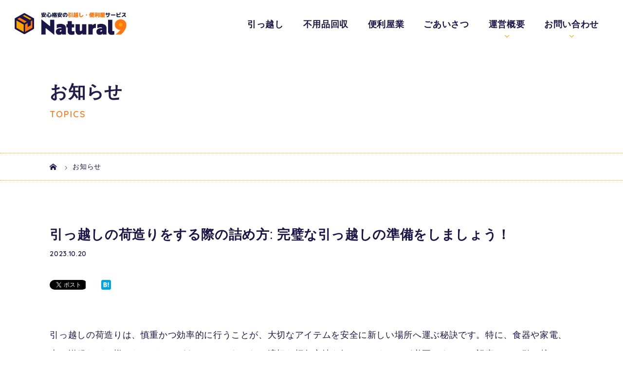

--- FILE ---
content_type: text/html; charset=UTF-8
request_url: https://natural9-238.com/how-to-pack-for-moving/
body_size: 14236
content:
<!DOCTYPE html>
<html class="pc" dir="ltr" lang="ja" prefix="og: https://ogp.me/ns#">
<head>
<!-- Google tag (gtag.js) -->
<script async src="https://www.googletagmanager.com/gtag/js?id=G-DZ5HD07NJV"></script>
<script>
  window.dataLayer = window.dataLayer || [];
  function gtag(){dataLayer.push(arguments);}
  gtag('js', new Date());

  gtag('config', 'G-DZ5HD07NJV');
</script>
<meta name="google-site-verification" content="r-QB8kH3Qg6tNDpvNA_eFo4u9zOeba0B68X1NnPsX-8" />
<meta charset="UTF-8">
<meta name="viewport" content="width=device-width">
<title>引っ越しの荷造りをする際の詰め方: 完璧な引っ越しの準備をしましょう！ | 関東で安い引っ越し・不用品回収なら栃木県宇都宮市の便利屋！Natural9</title>
<!--[if lt IE 9]>
<script src="https://natural9-238.com/wp-content/themes/story_tcd041/js/html5.js"></script>
<![endif]-->
<link rel="pingback" href="https://natural9-238.com/xmlrpc.php">

		<!-- All in One SEO 4.9.3 - aioseo.com -->
	<meta name="description" content="引っ越しの荷造りは、慎重かつ効率的に行うことが、大切なアイテムを安全に新しい場所へ運ぶ秘訣です。特に、食器や家 | Natural9（ナチュラルナイン）は、栃木県宇都宮市を中心に、関東全域で引っ越し作業や不用品回収、遺品整理などをおこなっている便利屋です。お安い価格設定で、お客さまのニーズに合わせた作業を丁寧かつスピーディに行います。暮らしにおけるさまざまなお困りごとは、Natural9にお任せください！" />
	<meta name="robots" content="max-image-preview:large" />
	<meta name="author" content="natural"/>
	<link rel="canonical" href="https://natural9-238.com/how-to-pack-for-moving/" />
	<meta name="generator" content="All in One SEO (AIOSEO) 4.9.3" />
		<meta property="og:locale" content="ja_JP" />
		<meta property="og:site_name" content="関東で安い引っ越し・不用品回収なら栃木県宇都宮市の便利屋！Natural9 | 栃木県宇都宮市の安心価格の引越し・便利屋サービスNatural9" />
		<meta property="og:type" content="article" />
		<meta property="og:title" content="引っ越しの荷造りをする際の詰め方: 完璧な引っ越しの準備をしましょう！ | 関東で安い引っ越し・不用品回収なら栃木県宇都宮市の便利屋！Natural9" />
		<meta property="og:description" content="引っ越しの荷造りは、慎重かつ効率的に行うことが、大切なアイテムを安全に新しい場所へ運ぶ秘訣です。特に、食器や家 | Natural9（ナチュラルナイン）は、栃木県宇都宮市を中心に、関東全域で引っ越し作業や不用品回収、遺品整理などをおこなっている便利屋です。お安い価格設定で、お客さまのニーズに合わせた作業を丁寧かつスピーディに行います。暮らしにおけるさまざまなお困りごとは、Natural9にお任せください！" />
		<meta property="og:url" content="https://natural9-238.com/how-to-pack-for-moving/" />
		<meta property="article:published_time" content="2023-10-19T20:00:09+00:00" />
		<meta property="article:modified_time" content="2023-10-13T23:56:31+00:00" />
		<meta name="twitter:card" content="summary_large_image" />
		<meta name="twitter:title" content="引っ越しの荷造りをする際の詰め方: 完璧な引っ越しの準備をしましょう！ | 関東で安い引っ越し・不用品回収なら栃木県宇都宮市の便利屋！Natural9" />
		<meta name="twitter:description" content="引っ越しの荷造りは、慎重かつ効率的に行うことが、大切なアイテムを安全に新しい場所へ運ぶ秘訣です。特に、食器や家 | Natural9（ナチュラルナイン）は、栃木県宇都宮市を中心に、関東全域で引っ越し作業や不用品回収、遺品整理などをおこなっている便利屋です。お安い価格設定で、お客さまのニーズに合わせた作業を丁寧かつスピーディに行います。暮らしにおけるさまざまなお困りごとは、Natural9にお任せください！" />
		<script type="application/ld+json" class="aioseo-schema">
			{"@context":"https:\/\/schema.org","@graph":[{"@type":"BlogPosting","@id":"https:\/\/natural9-238.com\/how-to-pack-for-moving\/#blogposting","name":"\u5f15\u3063\u8d8a\u3057\u306e\u8377\u9020\u308a\u3092\u3059\u308b\u969b\u306e\u8a70\u3081\u65b9: \u5b8c\u74a7\u306a\u5f15\u3063\u8d8a\u3057\u306e\u6e96\u5099\u3092\u3057\u307e\u3057\u3087\u3046\uff01 | \u95a2\u6771\u3067\u5b89\u3044\u5f15\u3063\u8d8a\u3057\u30fb\u4e0d\u7528\u54c1\u56de\u53ce\u306a\u3089\u6803\u6728\u770c\u5b87\u90fd\u5bae\u5e02\u306e\u4fbf\u5229\u5c4b\uff01Natural9","headline":"\u5f15\u3063\u8d8a\u3057\u306e\u8377\u9020\u308a\u3092\u3059\u308b\u969b\u306e\u8a70\u3081\u65b9: \u5b8c\u74a7\u306a\u5f15\u3063\u8d8a\u3057\u306e\u6e96\u5099\u3092\u3057\u307e\u3057\u3087\u3046\uff01","author":{"@id":"https:\/\/natural9-238.com\/author\/natural\/#author"},"publisher":{"@id":"https:\/\/natural9-238.com\/#organization"},"image":{"@type":"ImageObject","url":"https:\/\/natural9-238.com\/wp-content\/uploads\/2023\/10\/woman-folding-clothes.jpg","width":840,"height":560},"datePublished":"2023-10-20T05:00:09+09:00","dateModified":"2023-10-14T08:56:31+09:00","inLanguage":"ja","mainEntityOfPage":{"@id":"https:\/\/natural9-238.com\/how-to-pack-for-moving\/#webpage"},"isPartOf":{"@id":"https:\/\/natural9-238.com\/how-to-pack-for-moving\/#webpage"},"articleSection":"\u304a\u77e5\u3089\u305b"},{"@type":"BreadcrumbList","@id":"https:\/\/natural9-238.com\/how-to-pack-for-moving\/#breadcrumblist","itemListElement":[{"@type":"ListItem","@id":"https:\/\/natural9-238.com#listItem","position":1,"name":"\u30db\u30fc\u30e0","item":"https:\/\/natural9-238.com","nextItem":{"@type":"ListItem","@id":"https:\/\/natural9-238.com\/category\/topics\/#listItem","name":"\u304a\u77e5\u3089\u305b"}},{"@type":"ListItem","@id":"https:\/\/natural9-238.com\/category\/topics\/#listItem","position":2,"name":"\u304a\u77e5\u3089\u305b","item":"https:\/\/natural9-238.com\/category\/topics\/","nextItem":{"@type":"ListItem","@id":"https:\/\/natural9-238.com\/how-to-pack-for-moving\/#listItem","name":"\u5f15\u3063\u8d8a\u3057\u306e\u8377\u9020\u308a\u3092\u3059\u308b\u969b\u306e\u8a70\u3081\u65b9: \u5b8c\u74a7\u306a\u5f15\u3063\u8d8a\u3057\u306e\u6e96\u5099\u3092\u3057\u307e\u3057\u3087\u3046\uff01"},"previousItem":{"@type":"ListItem","@id":"https:\/\/natural9-238.com#listItem","name":"\u30db\u30fc\u30e0"}},{"@type":"ListItem","@id":"https:\/\/natural9-238.com\/how-to-pack-for-moving\/#listItem","position":3,"name":"\u5f15\u3063\u8d8a\u3057\u306e\u8377\u9020\u308a\u3092\u3059\u308b\u969b\u306e\u8a70\u3081\u65b9: \u5b8c\u74a7\u306a\u5f15\u3063\u8d8a\u3057\u306e\u6e96\u5099\u3092\u3057\u307e\u3057\u3087\u3046\uff01","previousItem":{"@type":"ListItem","@id":"https:\/\/natural9-238.com\/category\/topics\/#listItem","name":"\u304a\u77e5\u3089\u305b"}}]},{"@type":"Organization","@id":"https:\/\/natural9-238.com\/#organization","name":"Natural9","description":"\u6803\u6728\u770c\u5b87\u90fd\u5bae\u5e02\u306e\u5b89\u5fc3\u4fa1\u683c\u306e\u5f15\u8d8a\u3057\u30fb\u4fbf\u5229\u5c4b\u30b5\u30fc\u30d3\u30b9Natural9","url":"https:\/\/natural9-238.com\/","telephone":"+817038100238","logo":{"@type":"ImageObject","url":"https:\/\/natural9-238.com\/wp-content\/uploads\/2023\/01\/logo.png","@id":"https:\/\/natural9-238.com\/how-to-pack-for-moving\/#organizationLogo","width":351,"height":72},"image":{"@id":"https:\/\/natural9-238.com\/how-to-pack-for-moving\/#organizationLogo"}},{"@type":"Person","@id":"https:\/\/natural9-238.com\/author\/natural\/#author","url":"https:\/\/natural9-238.com\/author\/natural\/","name":"natural","image":{"@type":"ImageObject","@id":"https:\/\/natural9-238.com\/how-to-pack-for-moving\/#authorImage","url":"https:\/\/secure.gravatar.com\/avatar\/e51f96e8cc488a413e59377e655f671a229c88c12f2047f91cf38c28f3109879?s=96&d=mm&r=g","width":96,"height":96,"caption":"natural"}},{"@type":"WebPage","@id":"https:\/\/natural9-238.com\/how-to-pack-for-moving\/#webpage","url":"https:\/\/natural9-238.com\/how-to-pack-for-moving\/","name":"\u5f15\u3063\u8d8a\u3057\u306e\u8377\u9020\u308a\u3092\u3059\u308b\u969b\u306e\u8a70\u3081\u65b9: \u5b8c\u74a7\u306a\u5f15\u3063\u8d8a\u3057\u306e\u6e96\u5099\u3092\u3057\u307e\u3057\u3087\u3046\uff01 | \u95a2\u6771\u3067\u5b89\u3044\u5f15\u3063\u8d8a\u3057\u30fb\u4e0d\u7528\u54c1\u56de\u53ce\u306a\u3089\u6803\u6728\u770c\u5b87\u90fd\u5bae\u5e02\u306e\u4fbf\u5229\u5c4b\uff01Natural9","description":"\u5f15\u3063\u8d8a\u3057\u306e\u8377\u9020\u308a\u306f\u3001\u614e\u91cd\u304b\u3064\u52b9\u7387\u7684\u306b\u884c\u3046\u3053\u3068\u304c\u3001\u5927\u5207\u306a\u30a2\u30a4\u30c6\u30e0\u3092\u5b89\u5168\u306b\u65b0\u3057\u3044\u5834\u6240\u3078\u904b\u3076\u79d8\u8a23\u3067\u3059\u3002\u7279\u306b\u3001\u98df\u5668\u3084\u5bb6 | Natural9\uff08\u30ca\u30c1\u30e5\u30e9\u30eb\u30ca\u30a4\u30f3\uff09\u306f\u3001\u6803\u6728\u770c\u5b87\u90fd\u5bae\u5e02\u3092\u4e2d\u5fc3\u306b\u3001\u95a2\u6771\u5168\u57df\u3067\u5f15\u3063\u8d8a\u3057\u4f5c\u696d\u3084\u4e0d\u7528\u54c1\u56de\u53ce\u3001\u907a\u54c1\u6574\u7406\u306a\u3069\u3092\u304a\u3053\u306a\u3063\u3066\u3044\u308b\u4fbf\u5229\u5c4b\u3067\u3059\u3002\u304a\u5b89\u3044\u4fa1\u683c\u8a2d\u5b9a\u3067\u3001\u304a\u5ba2\u3055\u307e\u306e\u30cb\u30fc\u30ba\u306b\u5408\u308f\u305b\u305f\u4f5c\u696d\u3092\u4e01\u5be7\u304b\u3064\u30b9\u30d4\u30fc\u30c7\u30a3\u306b\u884c\u3044\u307e\u3059\u3002\u66ae\u3089\u3057\u306b\u304a\u3051\u308b\u3055\u307e\u3056\u307e\u306a\u304a\u56f0\u308a\u3054\u3068\u306f\u3001Natural9\u306b\u304a\u4efb\u305b\u304f\u3060\u3055\u3044\uff01","inLanguage":"ja","isPartOf":{"@id":"https:\/\/natural9-238.com\/#website"},"breadcrumb":{"@id":"https:\/\/natural9-238.com\/how-to-pack-for-moving\/#breadcrumblist"},"author":{"@id":"https:\/\/natural9-238.com\/author\/natural\/#author"},"creator":{"@id":"https:\/\/natural9-238.com\/author\/natural\/#author"},"image":{"@type":"ImageObject","url":"https:\/\/natural9-238.com\/wp-content\/uploads\/2023\/10\/woman-folding-clothes.jpg","@id":"https:\/\/natural9-238.com\/how-to-pack-for-moving\/#mainImage","width":840,"height":560},"primaryImageOfPage":{"@id":"https:\/\/natural9-238.com\/how-to-pack-for-moving\/#mainImage"},"datePublished":"2023-10-20T05:00:09+09:00","dateModified":"2023-10-14T08:56:31+09:00"},{"@type":"WebSite","@id":"https:\/\/natural9-238.com\/#website","url":"https:\/\/natural9-238.com\/","name":"\u6803\u6728\u770c\u5b87\u90fd\u5bae\u5e02\u3001\u95a2\u6771\u3067\u5b89\u3044\u5f15\u3063\u8d8a\u3057\u30fb\u4e0d\u7528\u54c1\u56de\u53ce\u306a\u3089Natural9","alternateName":"Natural9","description":"\u6803\u6728\u770c\u5b87\u90fd\u5bae\u5e02\u306e\u5b89\u5fc3\u4fa1\u683c\u306e\u5f15\u8d8a\u3057\u30fb\u4fbf\u5229\u5c4b\u30b5\u30fc\u30d3\u30b9Natural9","inLanguage":"ja","publisher":{"@id":"https:\/\/natural9-238.com\/#organization"}}]}
		</script>
		<!-- All in One SEO -->

<link rel="alternate" type="application/rss+xml" title="関東で安い引っ越し・不用品回収なら栃木県宇都宮市の便利屋！Natural9 &raquo; 引っ越しの荷造りをする際の詰め方: 完璧な引っ越しの準備をしましょう！ のコメントのフィード" href="https://natural9-238.com/how-to-pack-for-moving/feed/" />
<link rel="alternate" title="oEmbed (JSON)" type="application/json+oembed" href="https://natural9-238.com/wp-json/oembed/1.0/embed?url=https%3A%2F%2Fnatural9-238.com%2Fhow-to-pack-for-moving%2F" />
<link rel="alternate" title="oEmbed (XML)" type="text/xml+oembed" href="https://natural9-238.com/wp-json/oembed/1.0/embed?url=https%3A%2F%2Fnatural9-238.com%2Fhow-to-pack-for-moving%2F&#038;format=xml" />
<style id='wp-img-auto-sizes-contain-inline-css' type='text/css'>
img:is([sizes=auto i],[sizes^="auto," i]){contain-intrinsic-size:3000px 1500px}
/*# sourceURL=wp-img-auto-sizes-contain-inline-css */
</style>
<style id='wp-block-library-inline-css' type='text/css'>
:root{--wp-block-synced-color:#7a00df;--wp-block-synced-color--rgb:122,0,223;--wp-bound-block-color:var(--wp-block-synced-color);--wp-editor-canvas-background:#ddd;--wp-admin-theme-color:#007cba;--wp-admin-theme-color--rgb:0,124,186;--wp-admin-theme-color-darker-10:#006ba1;--wp-admin-theme-color-darker-10--rgb:0,107,160.5;--wp-admin-theme-color-darker-20:#005a87;--wp-admin-theme-color-darker-20--rgb:0,90,135;--wp-admin-border-width-focus:2px}@media (min-resolution:192dpi){:root{--wp-admin-border-width-focus:1.5px}}.wp-element-button{cursor:pointer}:root .has-very-light-gray-background-color{background-color:#eee}:root .has-very-dark-gray-background-color{background-color:#313131}:root .has-very-light-gray-color{color:#eee}:root .has-very-dark-gray-color{color:#313131}:root .has-vivid-green-cyan-to-vivid-cyan-blue-gradient-background{background:linear-gradient(135deg,#00d084,#0693e3)}:root .has-purple-crush-gradient-background{background:linear-gradient(135deg,#34e2e4,#4721fb 50%,#ab1dfe)}:root .has-hazy-dawn-gradient-background{background:linear-gradient(135deg,#faaca8,#dad0ec)}:root .has-subdued-olive-gradient-background{background:linear-gradient(135deg,#fafae1,#67a671)}:root .has-atomic-cream-gradient-background{background:linear-gradient(135deg,#fdd79a,#004a59)}:root .has-nightshade-gradient-background{background:linear-gradient(135deg,#330968,#31cdcf)}:root .has-midnight-gradient-background{background:linear-gradient(135deg,#020381,#2874fc)}:root{--wp--preset--font-size--normal:16px;--wp--preset--font-size--huge:42px}.has-regular-font-size{font-size:1em}.has-larger-font-size{font-size:2.625em}.has-normal-font-size{font-size:var(--wp--preset--font-size--normal)}.has-huge-font-size{font-size:var(--wp--preset--font-size--huge)}.has-text-align-center{text-align:center}.has-text-align-left{text-align:left}.has-text-align-right{text-align:right}.has-fit-text{white-space:nowrap!important}#end-resizable-editor-section{display:none}.aligncenter{clear:both}.items-justified-left{justify-content:flex-start}.items-justified-center{justify-content:center}.items-justified-right{justify-content:flex-end}.items-justified-space-between{justify-content:space-between}.screen-reader-text{border:0;clip-path:inset(50%);height:1px;margin:-1px;overflow:hidden;padding:0;position:absolute;width:1px;word-wrap:normal!important}.screen-reader-text:focus{background-color:#ddd;clip-path:none;color:#444;display:block;font-size:1em;height:auto;left:5px;line-height:normal;padding:15px 23px 14px;text-decoration:none;top:5px;width:auto;z-index:100000}html :where(.has-border-color){border-style:solid}html :where([style*=border-top-color]){border-top-style:solid}html :where([style*=border-right-color]){border-right-style:solid}html :where([style*=border-bottom-color]){border-bottom-style:solid}html :where([style*=border-left-color]){border-left-style:solid}html :where([style*=border-width]){border-style:solid}html :where([style*=border-top-width]){border-top-style:solid}html :where([style*=border-right-width]){border-right-style:solid}html :where([style*=border-bottom-width]){border-bottom-style:solid}html :where([style*=border-left-width]){border-left-style:solid}html :where(img[class*=wp-image-]){height:auto;max-width:100%}:where(figure){margin:0 0 1em}html :where(.is-position-sticky){--wp-admin--admin-bar--position-offset:var(--wp-admin--admin-bar--height,0px)}@media screen and (max-width:600px){html :where(.is-position-sticky){--wp-admin--admin-bar--position-offset:0px}}

/*# sourceURL=wp-block-library-inline-css */
</style><style id='global-styles-inline-css' type='text/css'>
:root{--wp--preset--aspect-ratio--square: 1;--wp--preset--aspect-ratio--4-3: 4/3;--wp--preset--aspect-ratio--3-4: 3/4;--wp--preset--aspect-ratio--3-2: 3/2;--wp--preset--aspect-ratio--2-3: 2/3;--wp--preset--aspect-ratio--16-9: 16/9;--wp--preset--aspect-ratio--9-16: 9/16;--wp--preset--color--black: #000000;--wp--preset--color--cyan-bluish-gray: #abb8c3;--wp--preset--color--white: #ffffff;--wp--preset--color--pale-pink: #f78da7;--wp--preset--color--vivid-red: #cf2e2e;--wp--preset--color--luminous-vivid-orange: #ff6900;--wp--preset--color--luminous-vivid-amber: #fcb900;--wp--preset--color--light-green-cyan: #7bdcb5;--wp--preset--color--vivid-green-cyan: #00d084;--wp--preset--color--pale-cyan-blue: #8ed1fc;--wp--preset--color--vivid-cyan-blue: #0693e3;--wp--preset--color--vivid-purple: #9b51e0;--wp--preset--gradient--vivid-cyan-blue-to-vivid-purple: linear-gradient(135deg,rgb(6,147,227) 0%,rgb(155,81,224) 100%);--wp--preset--gradient--light-green-cyan-to-vivid-green-cyan: linear-gradient(135deg,rgb(122,220,180) 0%,rgb(0,208,130) 100%);--wp--preset--gradient--luminous-vivid-amber-to-luminous-vivid-orange: linear-gradient(135deg,rgb(252,185,0) 0%,rgb(255,105,0) 100%);--wp--preset--gradient--luminous-vivid-orange-to-vivid-red: linear-gradient(135deg,rgb(255,105,0) 0%,rgb(207,46,46) 100%);--wp--preset--gradient--very-light-gray-to-cyan-bluish-gray: linear-gradient(135deg,rgb(238,238,238) 0%,rgb(169,184,195) 100%);--wp--preset--gradient--cool-to-warm-spectrum: linear-gradient(135deg,rgb(74,234,220) 0%,rgb(151,120,209) 20%,rgb(207,42,186) 40%,rgb(238,44,130) 60%,rgb(251,105,98) 80%,rgb(254,248,76) 100%);--wp--preset--gradient--blush-light-purple: linear-gradient(135deg,rgb(255,206,236) 0%,rgb(152,150,240) 100%);--wp--preset--gradient--blush-bordeaux: linear-gradient(135deg,rgb(254,205,165) 0%,rgb(254,45,45) 50%,rgb(107,0,62) 100%);--wp--preset--gradient--luminous-dusk: linear-gradient(135deg,rgb(255,203,112) 0%,rgb(199,81,192) 50%,rgb(65,88,208) 100%);--wp--preset--gradient--pale-ocean: linear-gradient(135deg,rgb(255,245,203) 0%,rgb(182,227,212) 50%,rgb(51,167,181) 100%);--wp--preset--gradient--electric-grass: linear-gradient(135deg,rgb(202,248,128) 0%,rgb(113,206,126) 100%);--wp--preset--gradient--midnight: linear-gradient(135deg,rgb(2,3,129) 0%,rgb(40,116,252) 100%);--wp--preset--font-size--small: 13px;--wp--preset--font-size--medium: 20px;--wp--preset--font-size--large: 36px;--wp--preset--font-size--x-large: 42px;--wp--preset--spacing--20: 0.44rem;--wp--preset--spacing--30: 0.67rem;--wp--preset--spacing--40: 1rem;--wp--preset--spacing--50: 1.5rem;--wp--preset--spacing--60: 2.25rem;--wp--preset--spacing--70: 3.38rem;--wp--preset--spacing--80: 5.06rem;--wp--preset--shadow--natural: 6px 6px 9px rgba(0, 0, 0, 0.2);--wp--preset--shadow--deep: 12px 12px 50px rgba(0, 0, 0, 0.4);--wp--preset--shadow--sharp: 6px 6px 0px rgba(0, 0, 0, 0.2);--wp--preset--shadow--outlined: 6px 6px 0px -3px rgb(255, 255, 255), 6px 6px rgb(0, 0, 0);--wp--preset--shadow--crisp: 6px 6px 0px rgb(0, 0, 0);}:where(.is-layout-flex){gap: 0.5em;}:where(.is-layout-grid){gap: 0.5em;}body .is-layout-flex{display: flex;}.is-layout-flex{flex-wrap: wrap;align-items: center;}.is-layout-flex > :is(*, div){margin: 0;}body .is-layout-grid{display: grid;}.is-layout-grid > :is(*, div){margin: 0;}:where(.wp-block-columns.is-layout-flex){gap: 2em;}:where(.wp-block-columns.is-layout-grid){gap: 2em;}:where(.wp-block-post-template.is-layout-flex){gap: 1.25em;}:where(.wp-block-post-template.is-layout-grid){gap: 1.25em;}.has-black-color{color: var(--wp--preset--color--black) !important;}.has-cyan-bluish-gray-color{color: var(--wp--preset--color--cyan-bluish-gray) !important;}.has-white-color{color: var(--wp--preset--color--white) !important;}.has-pale-pink-color{color: var(--wp--preset--color--pale-pink) !important;}.has-vivid-red-color{color: var(--wp--preset--color--vivid-red) !important;}.has-luminous-vivid-orange-color{color: var(--wp--preset--color--luminous-vivid-orange) !important;}.has-luminous-vivid-amber-color{color: var(--wp--preset--color--luminous-vivid-amber) !important;}.has-light-green-cyan-color{color: var(--wp--preset--color--light-green-cyan) !important;}.has-vivid-green-cyan-color{color: var(--wp--preset--color--vivid-green-cyan) !important;}.has-pale-cyan-blue-color{color: var(--wp--preset--color--pale-cyan-blue) !important;}.has-vivid-cyan-blue-color{color: var(--wp--preset--color--vivid-cyan-blue) !important;}.has-vivid-purple-color{color: var(--wp--preset--color--vivid-purple) !important;}.has-black-background-color{background-color: var(--wp--preset--color--black) !important;}.has-cyan-bluish-gray-background-color{background-color: var(--wp--preset--color--cyan-bluish-gray) !important;}.has-white-background-color{background-color: var(--wp--preset--color--white) !important;}.has-pale-pink-background-color{background-color: var(--wp--preset--color--pale-pink) !important;}.has-vivid-red-background-color{background-color: var(--wp--preset--color--vivid-red) !important;}.has-luminous-vivid-orange-background-color{background-color: var(--wp--preset--color--luminous-vivid-orange) !important;}.has-luminous-vivid-amber-background-color{background-color: var(--wp--preset--color--luminous-vivid-amber) !important;}.has-light-green-cyan-background-color{background-color: var(--wp--preset--color--light-green-cyan) !important;}.has-vivid-green-cyan-background-color{background-color: var(--wp--preset--color--vivid-green-cyan) !important;}.has-pale-cyan-blue-background-color{background-color: var(--wp--preset--color--pale-cyan-blue) !important;}.has-vivid-cyan-blue-background-color{background-color: var(--wp--preset--color--vivid-cyan-blue) !important;}.has-vivid-purple-background-color{background-color: var(--wp--preset--color--vivid-purple) !important;}.has-black-border-color{border-color: var(--wp--preset--color--black) !important;}.has-cyan-bluish-gray-border-color{border-color: var(--wp--preset--color--cyan-bluish-gray) !important;}.has-white-border-color{border-color: var(--wp--preset--color--white) !important;}.has-pale-pink-border-color{border-color: var(--wp--preset--color--pale-pink) !important;}.has-vivid-red-border-color{border-color: var(--wp--preset--color--vivid-red) !important;}.has-luminous-vivid-orange-border-color{border-color: var(--wp--preset--color--luminous-vivid-orange) !important;}.has-luminous-vivid-amber-border-color{border-color: var(--wp--preset--color--luminous-vivid-amber) !important;}.has-light-green-cyan-border-color{border-color: var(--wp--preset--color--light-green-cyan) !important;}.has-vivid-green-cyan-border-color{border-color: var(--wp--preset--color--vivid-green-cyan) !important;}.has-pale-cyan-blue-border-color{border-color: var(--wp--preset--color--pale-cyan-blue) !important;}.has-vivid-cyan-blue-border-color{border-color: var(--wp--preset--color--vivid-cyan-blue) !important;}.has-vivid-purple-border-color{border-color: var(--wp--preset--color--vivid-purple) !important;}.has-vivid-cyan-blue-to-vivid-purple-gradient-background{background: var(--wp--preset--gradient--vivid-cyan-blue-to-vivid-purple) !important;}.has-light-green-cyan-to-vivid-green-cyan-gradient-background{background: var(--wp--preset--gradient--light-green-cyan-to-vivid-green-cyan) !important;}.has-luminous-vivid-amber-to-luminous-vivid-orange-gradient-background{background: var(--wp--preset--gradient--luminous-vivid-amber-to-luminous-vivid-orange) !important;}.has-luminous-vivid-orange-to-vivid-red-gradient-background{background: var(--wp--preset--gradient--luminous-vivid-orange-to-vivid-red) !important;}.has-very-light-gray-to-cyan-bluish-gray-gradient-background{background: var(--wp--preset--gradient--very-light-gray-to-cyan-bluish-gray) !important;}.has-cool-to-warm-spectrum-gradient-background{background: var(--wp--preset--gradient--cool-to-warm-spectrum) !important;}.has-blush-light-purple-gradient-background{background: var(--wp--preset--gradient--blush-light-purple) !important;}.has-blush-bordeaux-gradient-background{background: var(--wp--preset--gradient--blush-bordeaux) !important;}.has-luminous-dusk-gradient-background{background: var(--wp--preset--gradient--luminous-dusk) !important;}.has-pale-ocean-gradient-background{background: var(--wp--preset--gradient--pale-ocean) !important;}.has-electric-grass-gradient-background{background: var(--wp--preset--gradient--electric-grass) !important;}.has-midnight-gradient-background{background: var(--wp--preset--gradient--midnight) !important;}.has-small-font-size{font-size: var(--wp--preset--font-size--small) !important;}.has-medium-font-size{font-size: var(--wp--preset--font-size--medium) !important;}.has-large-font-size{font-size: var(--wp--preset--font-size--large) !important;}.has-x-large-font-size{font-size: var(--wp--preset--font-size--x-large) !important;}
/*# sourceURL=global-styles-inline-css */
</style>

<style id='classic-theme-styles-inline-css' type='text/css'>
/*! This file is auto-generated */
.wp-block-button__link{color:#fff;background-color:#32373c;border-radius:9999px;box-shadow:none;text-decoration:none;padding:calc(.667em + 2px) calc(1.333em + 2px);font-size:1.125em}.wp-block-file__button{background:#32373c;color:#fff;text-decoration:none}
/*# sourceURL=/wp-includes/css/classic-themes.min.css */
</style>
<link rel='stylesheet' id='story-slick-css' href='https://natural9-238.com/wp-content/themes/story_tcd041/css/slick.css?ver=6.9' type='text/css' media='all' />
<link rel='stylesheet' id='story-slick-theme-css' href='https://natural9-238.com/wp-content/themes/story_tcd041/css/slick-theme.css?ver=6.9' type='text/css' media='all' />
<link rel='stylesheet' id='story-style-css' href='https://natural9-238.com/wp-content/themes/story_tcd041/style.css?ver=1.811' type='text/css' media='all' />
<link rel='stylesheet' id='story-responsive-css' href='https://natural9-238.com/wp-content/themes/story_tcd041/responsive.css?ver=1.811' type='text/css' media='all' />
<link rel='stylesheet' id='story-footer-bar-css' href='https://natural9-238.com/wp-content/themes/story_tcd041/css/footer-bar.css?ver=1.811' type='text/css' media='all' />
<script type="text/javascript" src="https://natural9-238.com/wp-includes/js/jquery/jquery.min.js?ver=3.7.1" id="jquery-core-js"></script>
<script type="text/javascript" src="https://natural9-238.com/wp-includes/js/jquery/jquery-migrate.min.js?ver=3.4.1" id="jquery-migrate-js"></script>
<script type="text/javascript" src="https://natural9-238.com/wp-content/themes/story_tcd041/js/slick.min.js?ver=1.811" id="story-slick-js"></script>
<script type="text/javascript" src="https://natural9-238.com/wp-content/themes/story_tcd041/js/functions.js?ver=1.811" id="story-script-js"></script>
<script type="text/javascript" src="https://natural9-238.com/wp-content/themes/story_tcd041/js/responsive.js?ver=1.811" id="story-responsive-js"></script>
<link rel="https://api.w.org/" href="https://natural9-238.com/wp-json/" /><link rel="alternate" title="JSON" type="application/json" href="https://natural9-238.com/wp-json/wp/v2/posts/477" /><link rel="EditURI" type="application/rsd+xml" title="RSD" href="https://natural9-238.com/xmlrpc.php?rsd" />
<meta name="generator" content="WordPress 6.9" />
<link rel='shortlink' href='https://natural9-238.com/?p=477' />
<style type="text/css">

</style>
<noscript><style>.lazyload[data-src]{display:none !important;}</style></noscript><style>.lazyload{background-image:none !important;}.lazyload:before{background-image:none !important;}</style>	
<style>
</style>
  
<!--font-awesome-->
<link href="https://use.fontawesome.com/releases/v5.6.1/css/all.css" rel="stylesheet">
<!--font-awesomeここまで-->
	
<!-- web font -->
<link rel="preconnect" href="https://fonts.googleapis.com"><link rel="preconnect" href="https://fonts.gstatic.com" crossorigin><link href="https://fonts.googleapis.com/css2?family=Quicksand:wght@400;600&display=swap" rel="stylesheet">
<!-- web font END -->

<!-- originalCSS -->
<link rel="stylesheet" href="https://natural9-238.com/wp-content/themes/story_tcd041/original.css?ver=202601171602">
<!--<link rel="stylesheet" type="text/css" href="https://natural9-238.com/wp-content/themes/story_tcd041/original.css">-->
<!-- originalCSS END -->
	
<!-- ファビコン -->
<link rel="icon" href="https://natural9-238.com/wp-content/themes/story_tcd041/img/favicon.ico">
 
<!-- スマホ用アイコン -->
<link rel="apple-touch-icon" sizes="180x180" href="https://natural9-238.com/wp-content/themes/story_tcd041/img/apple-touch-icon.png">

		
</head>
<body class="wp-singular post-template-default single single-post postid-477 single-format-standard wp-theme-story_tcd041 font-type1">
<div id="site-loader-overlay"><div id="site-loader-spinner" style="border: 3px solid rgba(159, 136, 110, .5); border-left: 3px solid #9F886E;">Loading</div></div>
<div id="site_wrap">
<header class="header">
	<div class="header-bar header-bar-fixed" style="background-color: #FFFFFF; color: #666666;">
		<div class="header-bar-inner inner">
			<div class="logo logo-image"><a href="https://natural9-238.com/" data-label="関東で安い引っ越し・不用品回収なら栃木県宇都宮市の便利屋！Natural9"><img class="h_logo lazyload" src="[data-uri]" alt="関東で安い引っ越し・不用品回収なら栃木県宇都宮市の便利屋！Natural9" data-src="https://natural9-238.com/wp-content/uploads/2023/01/logo.png" decoding="async" data-eio-rwidth="351" data-eio-rheight="72"><noscript><img class="h_logo" src="https://natural9-238.com/wp-content/uploads/2023/01/logo.png" alt="関東で安い引っ越し・不用品回収なら栃木県宇都宮市の便利屋！Natural9" data-eio="l"></noscript></a></div>
			<a href="#" id="global-nav-button" class="global-nav-button"></a>
			<nav id="global-nav" class="global-nav"><ul id="menu-%e3%82%b0%e3%83%ad%e3%83%bc%e3%83%90%e3%83%ab%e3%83%a1%e3%83%8b%e3%83%a5%e3%83%bc" class="menu"><li id="menu-item-49" class="global-menu-home menu-item menu-item-type-post_type menu-item-object-page menu-item-home menu-item-49"><a href="https://natural9-238.com/"><span></span>HOME</a></li>
<li id="menu-item-58" class="menu-item menu-item-type-post_type menu-item-object-page menu-item-58"><a href="https://natural9-238.com/moving/"><span></span>引っ越し</a></li>
<li id="menu-item-55" class="menu-item menu-item-type-post_type menu-item-object-page menu-item-55"><a href="https://natural9-238.com/waste-collection/"><span></span>不用品回収</a></li>
<li id="menu-item-57" class="menu-item menu-item-type-post_type menu-item-object-page menu-item-57"><a href="https://natural9-238.com/handyman/"><span></span>便利屋業</a></li>
<li id="menu-item-51" class="menu-item menu-item-type-post_type menu-item-object-page menu-item-51"><a href="https://natural9-238.com/greetings/"><span></span>ごあいさつ</a></li>
<li id="menu-item-56" class="global-menu-other menu-item menu-item-type-post_type menu-item-object-page menu-item-has-children menu-item-56"><a href="https://natural9-238.com/information/"><span></span>運営概要</a>
<ul class="sub-menu">
	<li id="menu-item-60" class="menu-item menu-item-type-taxonomy menu-item-object-category current-post-ancestor current-menu-parent current-post-parent menu-item-60"><a href="https://natural9-238.com/category/topics/"><span></span>お知らせ</a></li>
	<li id="menu-item-52" class="menu-item menu-item-type-post_type menu-item-object-page menu-item-52"><a href="https://natural9-238.com/flow/"><span></span>ご依頼の流れ</a></li>
</ul>
</li>
<li id="menu-item-78" class="global-menu-contact global-menu-other menu-item menu-item-type-post_type menu-item-object-page menu-item-has-children menu-item-78"><a href="https://natural9-238.com/inquiry/"><span></span>お問い合わせ</a>
<ul class="sub-menu">
	<li id="menu-item-54" class="menu-item menu-item-type-post_type menu-item-object-page menu-item-54"><a href="https://natural9-238.com/question/"><span></span>よくある質問</a></li>
</ul>
</li>
</ul></nav>		</div>
	</div>
	<div class="signage" style="background-image: url();">
		<div class="signage-content">
			<h1 class="signage-title headline-font-type">お知らせ</h1>
			<p class="signage-title-sub">TOPICS</p>
		</div>
	</div>

	<div class="breadcrumb-wrapper">

		<ul class="breadcrumb inner" itemscope itemtype="http://schema.org/BreadcrumbList">

			<li class="home" itemprop="itemListElement" itemscope itemtype="http://schema.org/ListItem">

				<a href="https://natural9-238.com/" itemprop="item">

					<span itemprop="name">HOME</span>

				</a>

				<meta itemprop="position" content="1" />

			</li>

			
			<!--<li itemprop="itemListElement" itemscope itemtype="http://schema.org/ListItem">

				<a href="https://natural9-238.com/topics-archives/" itemprop="item">

					<span itemprop="name">ブログ</span>

				</a>

				<meta itemprop="position" content="2" />

			</li>-->

			<li itemprop="itemListElement" itemscope itemtype="http://schema.org/ListItem">

			
				<a href="https://natural9-238.com/category/topics/" itemscope itemtype="http://schema.org/Thing" itemprop="item">

					<span itemprop="name">お知らせ</span>

				</a>

			
				<meta itemprop="position" content="3" />

			</li>

			
			
		</ul>

	</div>

</header>
<div class="main">
	<div class="inner">
		<div class="post-header">
			<h1 class="post-title headline-font-type" style="font-size: 42px;">引っ越しの荷造りをする際の詰め方: 完璧な引っ越しの準備をしましょう！</h1>
			<p class="post-meta">
				<time class="post-date" datetime="2023-10-20">2023.10.20</time>			</p>
		</div>
		<div class="clearfix">
			<div class="primary fleft">
				<div class="single_share clearfix" id="single_share_top">
<div class="share-type5 share-top">
	<div class="sns_default_top">
		<ul class="clearfix">
			<li class="default twitter_button">
				<a href="https://twitter.com/share" class="twitter-share-button">Tweet</a>
			</li>
			<li class="default fblike_button">
				<div class="fb-like" data-href="https://natural9-238.com/how-to-pack-for-moving/" data-width="" data-layout="button" data-action="like" data-size="small" data-share=""></div>
			</li>
			<li class="default fbshare_button2">
				<div class="fb-share-button" data-href="https://natural9-238.com/how-to-pack-for-moving/" data-layout="button_count"></div>
			</li>
			<li class="default hatena_button">
				<a href="http://b.hatena.ne.jp/entry/https://natural9-238.com/how-to-pack-for-moving/" class="hatena-bookmark-button" data-hatena-bookmark-title="引っ越しの荷造りをする際の詰め方: 完璧な引っ越しの準備をしましょう！" data-hatena-bookmark-layout="standard-balloon" data-hatena-bookmark-lang="ja" title="このエントリーをはてなブックマークに追加"><img src="[data-uri]" alt="このエントリーをはてなブックマークに追加" width="20" height="20" style="border: none;" data-src="http://b.st-hatena.com/images/entry-button/button-only@2x.png" decoding="async" class="lazyload" data-eio-rwidth="20" data-eio-rheight="20" /><noscript><img src="http://b.st-hatena.com/images/entry-button/button-only@2x.png" alt="このエントリーをはてなブックマークに追加" width="20" height="20" style="border: none;" data-eio="l" /></noscript></a>
			</li>
	</ul>
</div>
</div>
				</div>
				<div class="post-content">
<p>引っ越しの荷造りは、慎重かつ効率的に行うことが、大切なアイテムを安全に新しい場所へ運ぶ秘訣です。特に、食器や家電、本、洋服など、様々なアイテムがあると、それぞれの適切な梱包方法を知っておくことが必要です。この記事では、引っ越しの荷造りに関する詳細な方法をご紹介します。</p>
<h2>食器の梱包方法</h2>
<p>食器は割れ物のため、梱包には特に注意が必要です。以下の手順で安全に梱包しましょう。</p>
<h3>新聞紙で包む</h3>
<p>各食器を1枚ずつ新聞紙で包みましょう。割れないように丁寧に包むことが重要です。</p>
<h3>個別に包装</h3>
<p>食器は重ねずに個別に包みましょう。重ねてしまうと、衝撃で割れる可能性があります。</p>
<h3>ダンボールに詰める</h3>
<p>食器を詰めたダンボールには、隙間に新聞紙や緩衝材を詰め込んで、移動中の振動を最小限に抑えましょう。</p>
<h2>家電の梱包方法</h2>
<p>家電は精密機械であり、梱包が重要です。以下の手順で家電を梱包しましょう。</p>
<h3>バックアップを取る</h3>
<p>データが保存された家電は、事前にバックアップを取っておきましょう。</p>
<h3>エアパッキンで包む</h3>
<p>家電をエアパッキンで包んでダンボールに詰め、隙間に緩衝材を詰め込みます。</p>
<h3>季節家電の早めの梱包</h3>
<p>使用頻度の低い季節家電は、早めに梱包しておきましょう。</p>
<h2>靴の梱包方法</h2>
<p>靴は型崩れや汚れに注意して梱包しましょう。</p>
<h3>汚れを落とす</h3>
<p>靴をきれいにし、内部に型崩れ防止のための詰め物を入れます。</p>
<h3>個別に包装</h3>
<p>靴は1足ずつ、新聞紙やビニール袋で包んで梱包します。</p>
<h3>色移りに注意</h3>
<p>色の濃い靴は他の靴や荷物に色移りする可能性があるので、個別に梱包することが重要です。</p>
<h2>本の梱包方法</h2>
<p>本は適切に梱包しないと、重さでダンボールが壊れる可能性があります。以下の点に注意して梱包しましょう：</p>
<h3>小分けに梱包</h3>
<p>小さなダンボールに約20冊ずつ本を梱包し、適切な重さにすることで、安全に運ぶことができます。</p>
<h3>余分な本の処分</h3>
<p>引っ越しで持っていかない本は、余裕を持って約1週間前に処分したり、フリマアプリで売却したりしましょう。</p>
<h2>小物の梱包方法</h2>
<p>小物はグループごとに梱包すると便利です。以下の手順で梱包しましょう。</p>
<h3>ダンボールに詰める</h3>
<p>小物はダンボールに詰めて梱包します。類似したアイテムを1つの箱にまとめましょう。</p>
<h3>冷蔵庫内の食品</h3>
<p>引っ越し当日までに計画的に消費し、余分な食品は買わずに済ませましょう。</p>
<h3>最後に梱包するもの</h3>
<p>歯ブラシや化粧品など、最後まで使用するアイテムは、引っ越しの当日まで使用し、最後に梱包します。</p>
<h2>洋服の梱包方法</h2>
<p>洋服はシワにならないよう梱包することが重要です。以下の手順で梱包しましょう：</p>
<h3>大きなダンボールに梱包</h3>
<p>シーズンオフの洋服から先に梱包し、大きなダンボールに詰め込みます。</p>
<h3>衣類の種類と季節をメモ</h3>
<p>ダンボールの表面に衣類の種類や季節をメモしておくと、荷解きの際に便利です。</p>
<p>引っ越しの荷造りは、十分な計画と注意を払って行うことで、新しい生活をスムーズにスタートさせることができます。次回のブログは、引っ越しの荷造りを効率よく進めるコツをお知らせいたします。</p>
				</div>
				<!-- banner1 -->
				<ul class="nav-links01 headline-font-type clearfix">
					<li class="nav-links01-previous">
						<a href="https://natural9-238.com/moving-packing-plan/">引っ越しの荷造りを進める計画</a>
					</li>
					<li class="nav-links01-next">
						<a href="https://natural9-238.com/tips-for-efficiently-packing-for-moving/">引っ越しの荷造りを効率よく進めるコツ</a>
					</li>
				</ul>
				<!-- banner2 -->
				<section>
					<h3 class="headline-bar">関連記事</h3>
					<div class="flex flex-wrap">
						<article class="article01 clearfix">
							<a class="article01-thumbnail thumbnail01" href="https://natural9-238.com/discarded-item-collection-and-customer-opinions/">
<img width="280" height="280" src="[data-uri]" class="attachment-size1 size-size1 wp-post-image lazyload" alt="" decoding="async" fetchpriority="high"   data-src="https://natural9-238.com/wp-content/uploads/2023/07/smiling-man-and-woman-280x280.jpg" data-srcset="https://natural9-238.com/wp-content/uploads/2023/07/smiling-man-and-woman-280x280.jpg 280w, https://natural9-238.com/wp-content/uploads/2023/07/smiling-man-and-woman-150x150.jpg 150w, https://natural9-238.com/wp-content/uploads/2023/07/smiling-man-and-woman-300x300.jpg 300w, https://natural9-238.com/wp-content/uploads/2023/07/smiling-man-and-woman-120x120.jpg 120w" data-sizes="auto" data-eio-rwidth="280" data-eio-rheight="280" /><noscript><img width="280" height="280" src="https://natural9-238.com/wp-content/uploads/2023/07/smiling-man-and-woman-280x280.jpg" class="attachment-size1 size-size1 wp-post-image" alt="" decoding="async" fetchpriority="high" srcset="https://natural9-238.com/wp-content/uploads/2023/07/smiling-man-and-woman-280x280.jpg 280w, https://natural9-238.com/wp-content/uploads/2023/07/smiling-man-and-woman-150x150.jpg 150w, https://natural9-238.com/wp-content/uploads/2023/07/smiling-man-and-woman-300x300.jpg 300w, https://natural9-238.com/wp-content/uploads/2023/07/smiling-man-and-woman-120x120.jpg 120w" sizes="(max-width: 280px) 100vw, 280px" data-eio="l" /></noscript>							</a>
							<h4 class="article01-title headline-font-type">
								<a href="https://natural9-238.com/discarded-item-collection-and-customer-opinions/">不用品回収をご利用いただいたお客様の声</a>
							</h4>
						</article>
						<article class="article01 clearfix">
							<a class="article01-thumbnail thumbnail01" href="https://natural9-238.com/what-is-one-stop/">
<img width="280" height="280" src="[data-uri]" class="attachment-size1 size-size1 wp-post-image lazyload" alt="" decoding="async"   data-src="https://natural9-238.com/wp-content/uploads/2023/09/caution-box-280x280.jpg" data-srcset="https://natural9-238.com/wp-content/uploads/2023/09/caution-box-280x280.jpg 280w, https://natural9-238.com/wp-content/uploads/2023/09/caution-box-150x150.jpg 150w, https://natural9-238.com/wp-content/uploads/2023/09/caution-box-300x300.jpg 300w, https://natural9-238.com/wp-content/uploads/2023/09/caution-box-120x120.jpg 120w" data-sizes="auto" data-eio-rwidth="280" data-eio-rheight="280" /><noscript><img width="280" height="280" src="https://natural9-238.com/wp-content/uploads/2023/09/caution-box-280x280.jpg" class="attachment-size1 size-size1 wp-post-image" alt="" decoding="async" srcset="https://natural9-238.com/wp-content/uploads/2023/09/caution-box-280x280.jpg 280w, https://natural9-238.com/wp-content/uploads/2023/09/caution-box-150x150.jpg 150w, https://natural9-238.com/wp-content/uploads/2023/09/caution-box-300x300.jpg 300w, https://natural9-238.com/wp-content/uploads/2023/09/caution-box-120x120.jpg 120w" sizes="(max-width: 280px) 100vw, 280px" data-eio="l" /></noscript>							</a>
							<h4 class="article01-title headline-font-type">
								<a href="https://natural9-238.com/what-is-one-stop/">ワンストップって何ですか？</a>
							</h4>
						</article>
						<article class="article01 clearfix">
							<a class="article01-thumbnail thumbnail01" href="https://natural9-238.com/weed/">
<img width="280" height="280" src="[data-uri]" class="attachment-size1 size-size1 wp-post-image lazyload" alt="雑草" decoding="async"   data-src="https://natural9-238.com/wp-content/uploads/2023/04/weed-280x280.jpg" data-srcset="https://natural9-238.com/wp-content/uploads/2023/04/weed-280x280.jpg 280w, https://natural9-238.com/wp-content/uploads/2023/04/weed-150x150.jpg 150w, https://natural9-238.com/wp-content/uploads/2023/04/weed-300x300.jpg 300w, https://natural9-238.com/wp-content/uploads/2023/04/weed-120x120.jpg 120w" data-sizes="auto" data-eio-rwidth="280" data-eio-rheight="280" /><noscript><img width="280" height="280" src="https://natural9-238.com/wp-content/uploads/2023/04/weed-280x280.jpg" class="attachment-size1 size-size1 wp-post-image" alt="雑草" decoding="async" srcset="https://natural9-238.com/wp-content/uploads/2023/04/weed-280x280.jpg 280w, https://natural9-238.com/wp-content/uploads/2023/04/weed-150x150.jpg 150w, https://natural9-238.com/wp-content/uploads/2023/04/weed-300x300.jpg 300w, https://natural9-238.com/wp-content/uploads/2023/04/weed-120x120.jpg 120w" sizes="(max-width: 280px) 100vw, 280px" data-eio="l" /></noscript>							</a>
							<h4 class="article01-title headline-font-type">
								<a href="https://natural9-238.com/weed/">雑草が多くなる季節になりました。</a>
							</h4>
						</article>
						<article class="article01 clearfix">
							<a class="article01-thumbnail thumbnail01" href="https://natural9-238.com/moving-packing-plan/">
<img width="280" height="280" src="[data-uri]" class="attachment-size1 size-size1 wp-post-image lazyload" alt="" decoding="async"   data-src="https://natural9-238.com/wp-content/uploads/2023/10/men-and-women-packing-280x280.jpg" data-srcset="https://natural9-238.com/wp-content/uploads/2023/10/men-and-women-packing-280x280.jpg 280w, https://natural9-238.com/wp-content/uploads/2023/10/men-and-women-packing-150x150.jpg 150w, https://natural9-238.com/wp-content/uploads/2023/10/men-and-women-packing-300x300.jpg 300w, https://natural9-238.com/wp-content/uploads/2023/10/men-and-women-packing-120x120.jpg 120w" data-sizes="auto" data-eio-rwidth="280" data-eio-rheight="280" /><noscript><img width="280" height="280" src="https://natural9-238.com/wp-content/uploads/2023/10/men-and-women-packing-280x280.jpg" class="attachment-size1 size-size1 wp-post-image" alt="" decoding="async" srcset="https://natural9-238.com/wp-content/uploads/2023/10/men-and-women-packing-280x280.jpg 280w, https://natural9-238.com/wp-content/uploads/2023/10/men-and-women-packing-150x150.jpg 150w, https://natural9-238.com/wp-content/uploads/2023/10/men-and-women-packing-300x300.jpg 300w, https://natural9-238.com/wp-content/uploads/2023/10/men-and-women-packing-120x120.jpg 120w" sizes="(max-width: 280px) 100vw, 280px" data-eio="l" /></noscript>							</a>
							<h4 class="article01-title headline-font-type">
								<a href="https://natural9-238.com/moving-packing-plan/">引っ越しの荷造りを進める計画</a>
							</h4>
						</article>
						<article class="article01 clearfix">
							<a class="article01-thumbnail thumbnail01" href="https://natural9-238.com/one-stop/">
<img width="280" height="280" src="[data-uri]" class="attachment-size1 size-size1 wp-post-image lazyload" alt="" decoding="async"   data-src="https://natural9-238.com/wp-content/uploads/2023/05/disused_items-280x280.jpg" data-srcset="https://natural9-238.com/wp-content/uploads/2023/05/disused_items-280x280.jpg 280w, https://natural9-238.com/wp-content/uploads/2023/05/disused_items-150x150.jpg 150w, https://natural9-238.com/wp-content/uploads/2023/05/disused_items-300x300.jpg 300w, https://natural9-238.com/wp-content/uploads/2023/05/disused_items-120x120.jpg 120w" data-sizes="auto" data-eio-rwidth="280" data-eio-rheight="280" /><noscript><img width="280" height="280" src="https://natural9-238.com/wp-content/uploads/2023/05/disused_items-280x280.jpg" class="attachment-size1 size-size1 wp-post-image" alt="" decoding="async" srcset="https://natural9-238.com/wp-content/uploads/2023/05/disused_items-280x280.jpg 280w, https://natural9-238.com/wp-content/uploads/2023/05/disused_items-150x150.jpg 150w, https://natural9-238.com/wp-content/uploads/2023/05/disused_items-300x300.jpg 300w, https://natural9-238.com/wp-content/uploads/2023/05/disused_items-120x120.jpg 120w" sizes="(max-width: 280px) 100vw, 280px" data-eio="l" /></noscript>							</a>
							<h4 class="article01-title headline-font-type">
								<a href="https://natural9-238.com/one-stop/">引っ越しで出た不用品も同時に回収します</a>
							</h4>
						</article>
						<article class="article01 clearfix">
							<a class="article01-thumbnail thumbnail01" href="https://natural9-238.com/smooth-organization-of-belongings/">
<img width="280" height="280" src="[data-uri]" class="attachment-size1 size-size1 wp-post-image lazyload" alt="" decoding="async"   data-src="https://natural9-238.com/wp-content/uploads/2023/09/smooth-organization-of-belongings-280x280.jpg" data-srcset="https://natural9-238.com/wp-content/uploads/2023/09/smooth-organization-of-belongings-280x280.jpg 280w, https://natural9-238.com/wp-content/uploads/2023/09/smooth-organization-of-belongings-150x150.jpg 150w, https://natural9-238.com/wp-content/uploads/2023/09/smooth-organization-of-belongings-300x300.jpg 300w, https://natural9-238.com/wp-content/uploads/2023/09/smooth-organization-of-belongings-120x120.jpg 120w" data-sizes="auto" data-eio-rwidth="280" data-eio-rheight="280" /><noscript><img width="280" height="280" src="https://natural9-238.com/wp-content/uploads/2023/09/smooth-organization-of-belongings-280x280.jpg" class="attachment-size1 size-size1 wp-post-image" alt="" decoding="async" srcset="https://natural9-238.com/wp-content/uploads/2023/09/smooth-organization-of-belongings-280x280.jpg 280w, https://natural9-238.com/wp-content/uploads/2023/09/smooth-organization-of-belongings-150x150.jpg 150w, https://natural9-238.com/wp-content/uploads/2023/09/smooth-organization-of-belongings-300x300.jpg 300w, https://natural9-238.com/wp-content/uploads/2023/09/smooth-organization-of-belongings-120x120.jpg 120w" sizes="(max-width: 280px) 100vw, 280px" data-eio="l" /></noscript>							</a>
							<h4 class="article01-title headline-font-type">
								<a href="https://natural9-238.com/smooth-organization-of-belongings/">Natural9はスムーズな遺品整理を行...</a>
							</h4>
						</article>
						<article class="article01 clearfix">
							<a class="article01-thumbnail thumbnail01" href="https://natural9-238.com/brush-cutter/">
<img width="280" height="280" src="[data-uri]" class="attachment-size1 size-size1 wp-post-image lazyload" alt="" decoding="async"   data-src="https://natural9-238.com/wp-content/uploads/2023/05/brush-cutter-280x280.jpg" data-srcset="https://natural9-238.com/wp-content/uploads/2023/05/brush-cutter-280x280.jpg 280w, https://natural9-238.com/wp-content/uploads/2023/05/brush-cutter-150x150.jpg 150w, https://natural9-238.com/wp-content/uploads/2023/05/brush-cutter-300x300.jpg 300w, https://natural9-238.com/wp-content/uploads/2023/05/brush-cutter-120x120.jpg 120w" data-sizes="auto" data-eio-rwidth="280" data-eio-rheight="280" /><noscript><img width="280" height="280" src="https://natural9-238.com/wp-content/uploads/2023/05/brush-cutter-280x280.jpg" class="attachment-size1 size-size1 wp-post-image" alt="" decoding="async" srcset="https://natural9-238.com/wp-content/uploads/2023/05/brush-cutter-280x280.jpg 280w, https://natural9-238.com/wp-content/uploads/2023/05/brush-cutter-150x150.jpg 150w, https://natural9-238.com/wp-content/uploads/2023/05/brush-cutter-300x300.jpg 300w, https://natural9-238.com/wp-content/uploads/2023/05/brush-cutter-120x120.jpg 120w" sizes="(max-width: 280px) 100vw, 280px" data-eio="l" /></noscript>							</a>
							<h4 class="article01-title headline-font-type">
								<a href="https://natural9-238.com/brush-cutter/">刈払機の危険性と安全な使い方</a>
							</h4>
						</article>
						<article class="article01 clearfix">
							<a class="article01-thumbnail thumbnail01" href="https://natural9-238.com/sell-at-auction-flea-market/">
<img width="280" height="280" src="[data-uri]" class="attachment-size1 size-size1 wp-post-image lazyload" alt="" decoding="async"   data-src="https://natural9-238.com/wp-content/uploads/2023/11/lots-of-jackets-280x280.jpg" data-srcset="https://natural9-238.com/wp-content/uploads/2023/11/lots-of-jackets-280x280.jpg 280w, https://natural9-238.com/wp-content/uploads/2023/11/lots-of-jackets-150x150.jpg 150w, https://natural9-238.com/wp-content/uploads/2023/11/lots-of-jackets-300x300.jpg 300w, https://natural9-238.com/wp-content/uploads/2023/11/lots-of-jackets-120x120.jpg 120w" data-sizes="auto" data-eio-rwidth="280" data-eio-rheight="280" /><noscript><img width="280" height="280" src="https://natural9-238.com/wp-content/uploads/2023/11/lots-of-jackets-280x280.jpg" class="attachment-size1 size-size1 wp-post-image" alt="" decoding="async" srcset="https://natural9-238.com/wp-content/uploads/2023/11/lots-of-jackets-280x280.jpg 280w, https://natural9-238.com/wp-content/uploads/2023/11/lots-of-jackets-150x150.jpg 150w, https://natural9-238.com/wp-content/uploads/2023/11/lots-of-jackets-300x300.jpg 300w, https://natural9-238.com/wp-content/uploads/2023/11/lots-of-jackets-120x120.jpg 120w" sizes="(max-width: 280px) 100vw, 280px" data-eio="l" /></noscript>							</a>
							<h4 class="article01-title headline-font-type">
								<a href="https://natural9-238.com/sell-at-auction-flea-market/">オークション・フリーマーケットで販売</a>
							</h4>
						</article>
					</div>
				</section>
			</div>
		<div class="secondary fright">
		</div>
		</div>
	</div>
</div>
<footer>
	<div class="footer_about_sec flex-inner">
		<div class="footer_about_inner">
			<h2>Natural9<span>（ナチュラルナイン）</span></h2>
			<p class="footer-licence">古物商411230001619</p>
            <address class="footer_tel"><span>Tel.</span><a href="tel:070-3810-0238">070-3810-0238</a></address>
			<p class="footer-info"><span>お問い合わせ時間</span>8:00~18:00</p>
			<p class="footer-info"><span>対応可能時間</span>8:00~18:00</p>
			<p class="footer-info-caution">時間外でもご連絡いただければ対応いたします</p>
        </div>
		<div class="footer-menu">
			<div class="flex-inner">
				<ul class="footer-menu-list">
					<li><a href="https://natural9-238.com/">HOME</a></li>
					<li><a href="https://natural9-238.com/greetings/">ごあいさつ</a></li>
					<li><a href="https://natural9-238.com/information/">運営概要</a></li>
					<li><a href="https://natural9-238.com/category/topics/">お知らせ</a></li>
					<li><a href="https://natural9-238.com/inquiry/">お問い合わせ</a></li>
				</ul>
				<ul class="footer-menu-list">
					<li class="footer-menu-title">サービス内容</li>
					<li><a href="https://natural9-238.com/moving/">引っ越し</a></li>
					<li><a href="https://natural9-238.com/waste-collection/">不用品回収</a></li>
					<li><a href="https://natural9-238.com/handyman/">便利屋業</a></li>
					<li><a href="https://natural9-238.com/question/">よくある質問</a></li>
					<li><a href="https://natural9-238.com/flow/">ご依頼の流れ</a></li>
				</ul>
			</div>
			<p class="copyright">&copy; 関東で安い引っ越し・不用品回収なら栃木県宇都宮市の便利屋！Natural9.</p>
		</div>
    </div>
	<div id="pagetop" class="pagetop">
		<a href="#"></a>
	</div>
</footer>
 
</div>
<script type="speculationrules">
{"prefetch":[{"source":"document","where":{"and":[{"href_matches":"/*"},{"not":{"href_matches":["/wp-*.php","/wp-admin/*","/wp-content/uploads/*","/wp-content/*","/wp-content/plugins/*","/wp-content/themes/story_tcd041/*","/*\\?(.+)"]}},{"not":{"selector_matches":"a[rel~=\"nofollow\"]"}},{"not":{"selector_matches":".no-prefetch, .no-prefetch a"}}]},"eagerness":"conservative"}]}
</script>
<script type="text/javascript" id="eio-lazy-load-js-before">
/* <![CDATA[ */
var eio_lazy_vars = {"exactdn_domain":"","skip_autoscale":0,"bg_min_dpr":1.1,"threshold":0,"use_dpr":1};
//# sourceURL=eio-lazy-load-js-before
/* ]]> */
</script>
<script type="text/javascript" src="https://natural9-238.com/wp-content/plugins/ewww-image-optimizer/includes/lazysizes.min.js?ver=831" id="eio-lazy-load-js" async="async" data-wp-strategy="async"></script>
<script type="text/javascript" src="https://natural9-238.com/wp-content/themes/story_tcd041/js/comment.js?ver=1.811" id="comment-js"></script>
<script type="text/javascript" src="https://natural9-238.com/wp-content/themes/story_tcd041/js/footer-bar.js?ver=1.811" id="story-footer-bar-js"></script>
<script>
jQuery(function(){
jQuery(document).ready(function($){
	$(window).load(function() {
    	$("#site-loader-spinner").delay(600).fadeOut(400);
    	$("#site-loader-overlay").delay(900).fadeOut(800);
    	$("#site-wrap").css("display", "block");
	});
	$(function() {
		setTimeout(function(){
    		$("#site-loader-spinner").delay(600).fadeOut(400);
    	$("#site-loader-overlay").delay(900).fadeOut(800);
    		$("#site-wrap").css("display", "block");
    	}, 3000);
	});
});
jQuery(".footer-gallery-slider").slick({
 
		autoplay: true,
		draggable: true,
		infinite: true,
		arrows: false,
		slidesToShow: 4,
		responsive: [
    		{
     			breakpoint: 992,
      			settings: {
        			slidesToShow: 3
    			}
    		},
    		{
     			breakpoint: 768,
      			settings: {
        			slidesToShow: 2
      			}
    		}
  		]
	});
});
</script>
<script>!function(d,s,id){var js,fjs=d.getElementsByTagName(s)[0],p=/^http:/.test(d.location)?'http':'https';if(!d.getElementById(id)){js=d.createElement(s);js.id=id;js.src=p+'://platform.twitter.com/widgets.js';fjs.parentNode.insertBefore(js,fjs);}}(document, 'script', 'twitter-wjs');</script>
<!-- facebook share button code -->
<div id="fb-root"></div>
<script>
(function(d, s, id) {
	var js, fjs = d.getElementsByTagName(s)[0];
	if (d.getElementById(id)) return;
   	js = d.createElement(s); js.id = id;
   	js.src = "//connect.facebook.net/ja_JP/sdk.js#xfbml=1&version=v2.5";
   	fjs.parentNode.insertBefore(js, fjs);
}(document, 'script', 'facebook-jssdk'));
</script>
<br />
<b>Warning</b>:  Undefined array key "show_google_top" in <b>/home/r3346075/public_html/natural9-238.com/wp-content/themes/story_tcd041/footer.php</b> on line <b>334</b><br />
<br />
<b>Warning</b>:  Undefined array key "show_google_btm" in <b>/home/r3346075/public_html/natural9-238.com/wp-content/themes/story_tcd041/footer.php</b> on line <b>334</b><br />
<script type="text/javascript" src="http://b.st-hatena.com/js/bookmark_button.js" charset="utf-8" async="async"></script>
</body>
</html>


--- FILE ---
content_type: text/css
request_url: https://natural9-238.com/wp-content/themes/story_tcd041/responsive.css?ver=1.811
body_size: 5807
content:
@charset "UTF-8";
/* ----------------------------------------------------------------------
 基本設定
---------------------------------------------------------------------- */
@media only screen and (max-width: 1199px) {
  .trim {
    height: auto;
  }
  .trim img {
    position: static;
  }
}
@media only screen and (max-width: 767px) {
  .primary, .secondary {
    float: none;
    max-width: 100%;
    width: 100%;
  }
}
/* ----------------------------------------------------------------------
 カラムレイアウト
---------------------------------------------------------------------- */
/* column-layout01 */
@media only screen and (max-width: 767px) {
  .column-layout01-title {
    font-size: 22px;
    margin: 24px 0 18px;
  }
  .column-layout01 {
    margin: 30px 0;
  }
  .column-layout01-item {
    float: none;
    margin-bottom: 1em;
    width: 100%;
  }
  .column-layout01-item:nth-of-type(even) {
    margin-left: 0;
  }
  .column-layout01-item:nth-of-type(odd) {
    margin-right: 0;
  }
  .column-layout01-item:last-child {
    margin-bottom: 0;
  }
}
/* column-layout02 */
@media only screen and (max-width: 1199px) {
  .column-layout02-inner {
    padding: 100px 5.07813%;
    width: 100%;
  }
}
@media only screen and (max-width: 767px) {
  .column-layout02-title {
    font-size: 22px;
  }
  .column-layout02-inner {
    padding: 30px 20px;
  }
  .column-layout02-item {
    float: none;
    margin-left: 0;
    margin-bottom: 30px;
    width: 100%;
  }
  .column-layout02-item:first-of-type {
    margin-bottom: 30px;
  }
  .column-layout02-item:last-child {
    margin-bottom: 0;
  }
}
/* column-layout03 */
@media only screen and (max-width: 991px) {
  .column-layout03 {
    padding: 0 5.07813%;
  }
  .column-layout03-item {
    width: auto;
  }
  .column-layout03-item:first-child {
    margin-right: 5.07813%;
  }
  .column-layout03-content {
    padding: 6.89655% 0;
  }
  .column-layout03-title {
    width: 100%;
  }
  .column-layout03-text {
    width: 100%;
  }
}
@media only screen and (max-width: 767px) {
  .column-layout03-wrapper {
    background: #f6f6f6;
    padding: 6.89655% 6.11111% 0;
  }
  .column-layout03 {
    background: none;
    -webkit-box-orient: vertical;
    -webkit-box-direction: normal;
    -webkit-flex-direction: column;
    -ms-flex-direction: column;
    flex-direction: column;
    padding: 0;
  }
  .column-layout03:nth-of-type(odd) {
    -webkit-box-orient: vertical;
    -webkit-box-direction: normal;
    -webkit-flex-direction: column-reverse;
    -ms-flex-direction: column-reverse;
    flex-direction: column-reverse;
  }
  .column-layout03-item:first-child {
    margin-right: 0;
  }
  .column-layout03-content {
    background: #f6f6f6;
    padding: 30px 6.11111%;
  }
  .column-layout03-wrapper .column-layout03-content {
    padding-left: 0;
    padding-right: 0;
  }
  .column-layout03-title {
    font-size: 18px;
    margin-bottom: 0.77778em;
  }
}
/* column-layout04 */
@media only screen and (max-width: 767px) {
  .column-layout04 {
    margin: 30px 0;
  }
  .column-layout04-item {
    margin-bottom: 30px;
    width: 100%;
  }
  .column-layout04-item:nth-of-type(even), .column-layout04-item:nth-of-type(odd) {
    float: none;
  }
  .column-layout04-item:last-child {
    margin-bottom: 0;
  }
  .column-layout04-title {
    font-size: 22px;
  }
}
/* column-layout05 */
@media only screen and (max-width: 1199px) {
  .column-layout05 {
    width: 100%;
  }
}
@media only screen and (max-width: 767px) {
  .column-layout05 {
    margin: 20px 0;
  }
  .headline-primary + .column-layout05 {
    margin-top: -14px;
  }
  .column-layout05-item {
    float: none;
    margin-bottom: 14px;
    width: 100%;
  }
  .column-layout05-item:nth-of-type(even) {
    margin-left: 0;
    margin-bottom: 0;
  }
  .column-layout05-item:nth-of-type(odd) {
    margin-right: 0;
  }
}
/* ----------------------------------------------------------------------
 記事一覧
---------------------------------------------------------------------- */
/* article01 */
@media only screen and (max-width: 991px) {
  .article01 {
    width: 31.45833%;
  }
  .article01:nth-of-type(4n) {
    margin-right: 1.875%;
  }
  .article01:nth-of-type(3n) {
    margin-right: 0;
  }
}
@media only screen and (max-width: 767px) {
  .article01 {
    margin-right: 0;
    margin-bottom: 15px;
    width: 100%;
  }
  .article01:nth-of-type(3n), .article01:nth-of-type(4n) {
    margin-right: 0;
  }
  .article01:last-child {
    margin-bottom: 0;
  }
  .article01-thumbnail {
    float: left;
    margin-right: 12px;
    margin-bottom: 0;
    width: 100px;
    height: 100px;
  }
  .article01-title {
    font-size: 12px;
    line-height: 1.6;
  }
}
/* article02 */
@media only screen and (max-width: 767px) {
  .article02 {
    margin-bottom: 15px;
    width: 100%;
  }
  .article02:nth-of-type(even) {
    margin-left: 0;
  }
  .article02:nth-of-type(odd) {
    margin-right: 0;
  }
  .article02-thumbnail {
    margin-right: 12px;
    margin-bottom: 0;
    width: 100px;
    height: 100px;
  }
  .article02-content {
    float: none;
    width: auto;
  }
  .article02-title {
    font-size: 12px;
  }
  .article02-date {
    font-size: 10px;
    font-weight: normal;
    line-height: 1;
    margin-bottom: 8.4px;
  }
}
/* article03 */
@media only screen and (max-width: 991px) {
  .article03 {
    width: calc((100% - 20px) / 3);
  }
  .article03:nth-of-type(4n) {
    margin-right: 10px;
  }
  .article03:nth-of-type(3n) {
    margin-right: 0;
  }
}
@media only screen and (max-width: 767px) {
  .article03 {
    width: calc((100% - 15px) / 2);
    margin-bottom: 15px;
    margin-right: 0;
  }
  .article03:nth-of-type(odd) {
    margin-right: 15px;
  }
  .article03:nth-of-type(4n) {
    margin-right: 0;
  }
  .article03-content {
    padding: 0;
  }
  .article03-date {
    font-size: 10px;
  }
  .article03-category-item {
    font-size: 10px;
  }
}
/* article04 */
@media only screen and (max-width: 1199px) {
  .article04-text {
    overflow: hidden;
    white-space: nowrap;
    text-overflow: ellipsis;
  }
}
@media only screen and (max-width: 991px) {
  .article04-text {
    display: none;
  }
  .article04-title {
    font-size: 18px;
    margin-bottom: 0;
  }
}
@media only screen and (max-width: 767px) {
  .article04 {
    margin-bottom: 30px;
  }
  .article04-inner {
    display: block;
  }
  .article04-thumbnail {
    float: none;
    width: 100%;
  }
  .article04-content {
    float: none;
    padding: 20px 20px 16px;
    width: 100%;
  }
  .article04-date {
    font-size: 10px;
  }
  .article04-title {
    font-size: 16px;
  }
}
/* article05 */
@media only screen and (max-width: 991px) {
  .article05 {
    width: 33.33333%;
  }
  /*
  .article05-thumbnail {
  	height: calc((100vw - 9px) / 3 * 252 / 364);
  	height: calc((100vw - 6px) / 3 * 252 / 364);
  }
  */
}
@media only screen and (max-width: 767px) {
  .archive-gallery {
    background: transparent;
    padding-bottom: 50px;
  }
  .article05 {
    border: none;
    margin: 0 6.11111% 30px;
    width: 100%;
  }
  .article05:hover {
    background: none;
  }
  .article05-content {
    padding: 0;
  }
  .article05-title {
    font-size: 18px;
    height: auto;
    margin: 0.5em 0 0.11111em;
  }
  .article05-meta {
    font-size: 10px;
  }
  .article05-date {
    font-size: 10px;
  }
  .article05-category {
    font-size: 10px;
  }
}
/* article06 */
@media only screen and (max-width: 991px) {
  .article06 a:hover::before {
    background: transparent !important;
  }
  .article06:hover .article06-content {
    opacity: 0;
    transform: none;
  }
}
/* article07 */
@media only screen and (max-width: 767px) {
  .article07 {
    display: block;
  }
  .article07-thumbnail {
    display: block;
    margin-bottom: 15px;
    width: 100%;
    height: auto;
  }
  .article07-content {
    display: block;
    padding: 0;
  }
}
/* デザインされた記事一覧 */
@media only screen and (max-width: 767px) {
  .styled-post-list1 li {
    margin-bottom: 15px;
  }
  .styled-post-list1-thumbnail {
    margin-right: 12px;
    width: 100px;
    height: 100px;
  }
  .styled-post-list1-date {
    font-size: 10px;
    line-height: 1;
    margin-bottom: 8.4px;
  }
  .styled-post-list1-title {
    font-size: 12px;
    line-height: 1.6;
  }
}
/* ----------------------------------------------------------------------
 コンテンツ
---------------------------------------------------------------------- */
/* content01 */
@media only screen and (max-width: 767px) {
  .content01 {
    margin: 34.5px 0 33px;
  }
  .content01-title {
    font-size: 22px;
    line-height: 1.5;
    margin-bottom: 3px;
  }
}
/* content02 */
@media only screen and (max-width: 767px) {
  .content02-inner {
    -webkit-box-orient: vertical;
    -webkit-box-direction: normal;
    -webkit-flex-direction: column;
    -ms-flex-direction: column;
    flex-direction: column;
    padding-top: 30px;
    padding-bottom: 0;
  }
  .content02-item {
    margin-left: 0;
    padding-bottom: 0;
    width: 100%;
  }
  .content02-title {
    font-size: 24px;
    line-height: 1.5;
  }
}
/* content03 */
@media only screen and (max-width: 1199px) {
  .content03-text {
    width: 60.86957%;
  }
}
@media only screen and (max-width: 991px) {
  .content03 {
    box-sizing: border-box;
  }
}
@media only screen and (max-width: 767px) {
  .content03 {
    margin: 30px 0;
  }
  .content03-title {
    font-size: 18px;
    line-height: 1.5;
    margin-bottom: 0.66667em;
  }
  .content03-text {
    width: 100%;
  }
}
/* content04 */
@media only screen and (max-width: 1199px) {
  .content04 {
    margin: 0 20px;
    width: calc(100% - 40px);
  }
  .content04-item {
    width: 46.66667%;
  }
  .content04-item:nth-of-type(odd) {
    margin-right: 3.33333%;
  }
  .content04-item:nth-of-type(even) {
    margin-left: 3.33333%;
  }
}
@media only screen and (max-width: 767px) {
  .content04 {
    margin: 0;
    padding: 30px 6.96203%;
    width: 100%;
  }
  .content04-item {
    float: none;
    width: 100%;
  }
  .content04-item:nth-of-type(even) {
    margin-left: 0;
  }
  .content04-item:nth-of-type(odd) {
    margin-right: 0;
    margin-bottom: 30px;
  }
  .content04-item dt {
    display: block;
  }
  .content04-title {
    font-size: 18px;
    line-height: 1.5;
    margin-bottom: 0.66667em;
  }
  .content04-text {
    font-size: 12px;
    line-height: 2;
  }
}
/* ----------------------------------------------------------------------
 検索
---------------------------------------------------------------------- */
@media only screen and (max-width: 767px) {
  .search-form {
    margin: 0;
  }
}
/* ----------------------------------------------------------------------
 セレクトボックス
---------------------------------------------------------------------- */
@media only screen and (max-width: 767px) {
  .select {
    margin: 0;
  }
  .select:after {
    width: 12px;
    height: 12px;
  }
  .select select {
    border-radius: 0;
  }
}
/* ----------------------------------------------------------------------
 タブ
---------------------------------------------------------------------- */
@media only screen and (max-width: 1199px) {
  .tab {
    width: 928px;
  }
  .tab li:nth-child(5n+1) {
    border-left: none;
  }
  .tab li:nth-child(4n) ~ li {
    border-top: none;
  }
  .tab li:nth-child(4n+1) {
    border-left: 1px solid #ddd;
  }
}
@media only screen and (max-width: 991px) {
  .tab {
    width: 696px;
  }
  .tab li:nth-child(5n+1), .tab li:nth-child(4n+1) {
    border-left: none;
  }
  .tab li:nth-child(3n) ~ li {
    border-top: none;
  }
  .tab li:nth-child(3n+1) {
    border-left: 1px solid #ddd;
  }
}
@media only screen and (max-width: 767px) {
  .tab {
    box-sizing: border-box;
    padding: 30px 6.11111%;
    width: 100%;
  }
  .tab li {
    box-sizing: border-box;
    line-height: 48px;
    width: 50%;
    border-top: none;
    border-left: 1px solid #ddd;
  }
  .tab li:nth-child(odd) {
    border-right: none;
  }
  .tab li:nth-child(5n+1), .tab li:nth-child(4n+1) {
    border-left: 1px solid #ddd;
  }
  .tab li:nth-child(1), .tab li:nth-child(2) {
    border-top: 1px solid #ddd;
  }
  .tab li:last-child {
    border-right: 1px solid #ddd;
  }
}
/* ----------------------------------------------------------------------
 ボタン
---------------------------------------------------------------------- */
@media only screen and (max-width: 767px) {
  .button {
    font-size: 13px;
    margin: 30px 0;
  }
  .button a {
    height: 40px;
    line-height: 40px;
    width: 160px;
  }
}
/* ----------------------------------------------------------------------
 見出し
---------------------------------------------------------------------- */
@media only screen and (max-width: 767px) {
  .headline-primary {
    font-size: 24px;
    line-height: 1.5;
    margin: 24px 0;
  }
  .headline-bar {
    font-size: 14px;
    font-weight: normal;
    height: 40px;
    line-height: 40px;
    margin: 30px 0 20px;
    padding: 0;
    text-align: center;
  }
  .headline-link {
    font-size: 12px;
    height: 40px;
    line-height: 40px;
    margin-top: 0;
    top: 0;
    right: 15px;
    vertical-align: middle;
  }
  .headline-link:after {
    font-size: 12px;
    vertical-align: inherit;
  }
}
/* ----------------------------------------------------------------------
 ページネーション
---------------------------------------------------------------------- */
/* nav-links01 */
@media only screen and (max-width: 767px) {
  .nav-links01 {
    border: 1px dotted #ffa500;
    display: block;
    margin-bottom: 30px;
  }
  .nav-links01-previous, .nav-links01-next {
    display: block;
    float: left;
    text-align: center;
    width: 50%;
  }
  .nav-links01-previous a, .nav-links01-next a {
    line-height: 50px;
    height: 50px;
    padding: 0;
  }
  .nav-links01-previous a::before {
    color: #aeaeae;
    font-size: inherit;
    margin-top: 0;
    top: 0;
    left: 17px;
  }
  .nav-links01-next a::after {
    color: #aeaeae;
    font-size: inherit;
    margin-top: 0;
    top: 0;
    right: 17px;
  }
}
/* nav-links02 */
@media only screen and (max-width: 767px) {
  .nav-links02 {
    margin: 30px 0;
  }
  .nav-links02-previous, .nav-links02-next {
    font-size: 13px;
    height: 40px;
    line-height: 40px;
    margin: 0;
    width: 49.05063%;
  }
  .nav-links02-previous {
    float: left;
  }
  .nav-links02-previous a::before {
    font-size: 13px;
    position: relative;
    left: 0;
    margin-right: 0.31646px;
  }
  .nav-links02-next {
    float: right;
  }
  .nav-links02-next a::after {
    font-size: 13px;
    position: relative;
    right: 0;
    margin-left: 0.31646px;
  }
}
/* ----------------------------------------------------------------------
 リスト
---------------------------------------------------------------------- */
@media only screen and (max-width: 767px) {
  .list-group li {
    font-size: 12px;
  }
  .side_widget .list-group li {
    font-size: 12px;
  }
  .side_widget .list-group li:first-child {
    border-top: none;
  }
  .list-group a {
    padding: 10px 20px;
  }
}
/* ----------------------------------------------------------------------
 記事
---------------------------------------------------------------------- */
@media only screen and (max-width: 991px) {
  .post-header {
    box-sizing: border-box;
  }
  .post-meta-box {
    margin: 26.4px 0;
    padding: 0;
  }
  #single_share_bottom + .post-meta-box {
    margin-top: 20px;
  }
  .post-meta-box-item {
    border: none;
    display: block;
    font-size: 12px;
    line-height: 1.6;
    margin: 0 0 10px 0;
    padding: 0 0 0 20px;
  }
  .post-meta-box-item:last-child {
    margin-bottom: 0;
  }
}
@media only screen and (max-width: 767px) {
  .post-title {
    font-size: 18px;
    line-height: 1.5;
  }
  .post-date {
    font-size: 10px;
  }
  .post-category {
    font-size: 10px;
  }
  .post-thumbnail {
    margin-bottom: 30px;
  }
  .post-meta-box {
    background: none;
  }
  .single_share + .nav-links01 {
    margin-top: 25px;
  }
}
@media only screen and (max-width: 991px) {
  #single_banner_area .single_banner_left, #single_banner_area .single_banner_right, #single_banner_area_bottom .single_banner_left, #single_banner_area_bottom .single_banner_right, #single_banner_area2 .single_banner_left, #single_banner_area2 .single_banner_right {
    display: block;
  }
  /* 広告 */
  #single_banner_area {
    margin: 0 0 15px 0;
    text-align: center;
  }
  #single_banner_area .single_banner_left {
    float: none;
    padding: 0 0 15px 0;
    margin: 0 auto;
  }
  #single_banner_area .single_banner_right {
    float: none;
    padding: 0 0 15px 0;
    margin: 0 auto;
  }
  #single_banner_area img {
    max-width: 100%;
    height: auto;
    display: inline;
  }
  /* 広告2 */
  #single_banner_area_bottom {
    /*margin: -20px 0 15px;*/
    margin: 0 0 15px;
    text-align: center;
  }
  #single_banner_area_bottom .single_banner_left {
    float: none;
    padding: 0 0 15px 0;
    margin: 0 auto;
  }
  #single_banner_area_bottom .single_banner_right {
    float: none;
    padding: 0;
    margin: 0 auto;
  }
  #single_banner_area_bottom img {
    max-width: 100%;
    height: auto;
    display: inline;
  }
  /* 広告（ショートコードver） */
  #single_banner_area2 {
    margin: 0 0 15px 0;
    text-align: center;
  }
  #single_banner_area2 .single_banner_left {
    float: none;
    padding: 0 0 15px 0;
    margin: 0 auto;
  }
  #single_banner_area2 .single_banner_right {
    float: none;
    padding: 0 0 5px 0;
    margin: 0 auto;
  }
  #single_banner_area2 img {
    max-width: 100%;
    height: auto;
    display: inline;
  }
}
/* ----------------------------------------------------------------------
 ギャラリー
---------------------------------------------------------------------- */
@media only screen and (max-width: 1199px) {
  .gallery02 .gallery02-item {
    height: 650px;
  }
}
@media only screen and (max-width: 991px) {
  .gallery02 .gallery02-item {
    height: 600px;
  }
}
@media only screen and (max-width: 767px) {
  .gallery-category {
    background: transparent;
  }
  .gallery {
    background: #eaeaea;
    padding: 0;
    position: relative;
  }
  .gallery01 {
    width: 215px;
    width: 162px;
    margin: 0 50px;
    width: calc(100% - 100px);
    box-sizing: border-box;
  }
  .gallery01.slick-slider {
    position: static;
  }
  .gallery01 .slick-arrow {
    border: none;
    width: 50px;
    height: 48px;
  }
  .gallery01 .slick-prev {
    top: 0;
    left: 0;
    transform: translate(0px, 0px);
  }
  .gallery01 .slick-next {
    top: 0;
    right: 0;
    transform: translate(0px, 0px);
  }
  .gallery01-item {
    background: transparent;
    box-sizing: border-box;
    margin: 0;
    height: 48px;
  }
  .gallery01-item:hover {
    opacity: 1;
  }
  /*
  .gallery01-item-inner {
  	background: transparent;
  	border: none;
  	margin: 0 3px;
  	box-sizing: border-box;
  	width: 100%;
  	height: 100%;
  }
  */
  .gallery02 {
    height: 220px;
    /*
    .slick-arrow, .slick-arrow:hover {
    	background: rgba(0,0,0,.5);
    	border: none;
    	width: 50px;
    	height: 48px;
    	z-index: 9;
    	&::before {
    		color: #fff;
    	}
    }
    .slick-prev {
    	left: 0;
    }
    .slick-next {
    	right: 0;
    }
    */
  }
  .gallery02 .gallery02-item {
    height: 220px;
  }
}
/* ----------------------------------------------------------------------
 ニュース
---------------------------------------------------------------------- */
@media only screen and (max-width: 767px) {
  .archive-news {
    margin: 30px 0;
  }
  .headline-news-list {
    padding-left: 15px;
    margin-bottom: 0;
    text-align: left;
  }
}
/* ----------------------------------------------------------------------
 トップページ
---------------------------------------------------------------------- */
@media only screen and (max-width: 991px) {
  .top-slider {
    height: calc(70vh - 55px);
  }
  .header-youtube, .header-video {
    height: calc(70vh - 55px);
  }
}
@media only screen and (max-height: 400px) {
  .top-slider {
    height: calc(100vh - 55px);
  }
  .header-youtube, .header-video {
    height: calc(70vh - 55px);
  }
}
/* ----------------------------------------------------------------------
 ブログアーカイブ
---------------------------------------------------------------------- */
/* ----------------------------------------------------------------------
 ヘッダー
---------------------------------------------------------------------- */
@media only screen and (max-width: 1200px) {
  .header-bar {
    background: #fff;
    border-bottom: 1px solid #ccc;
    box-shadow: 0 1px 4px 0 rgba(0, 0, 0, 0.2);
    margin: 0;
    position: relative;
    top: 0px;
    left: 0px;
    height: 55px;
    width: 100%;
    z-index: 100;
  }
  .header-bar-inner {
    width: 100%;
  }
}
@media only screen and (max-width: 1200px) {
  .logo {
    float: left;
    font-size: 18px;
    height: auto;
    line-height: 55px;
    margin-left: 15px;
    position: relative;
    top: 0;
    width: calc(100% - 90px);
  }
  .logo a {
    display: block;
    height: 100%;
  }
  .logo img {
    vertical-align: middle;
  }
  .logo-image {
    font-size: 0;
  }
}
@media only screen and (max-width: 1200px) {
  .global-nav-button {
    border-left: 1px solid #ddd;
    display: inline-block;
    font-size: 11px;
    line-height: 55px;
    position: absolute;
    right: 0px;
    width: 55px;
    height: 55px;
    z-index: 9;
  }
  .global-nav-button:before {
    color: #000;
    content: "\f0c9";
    display: block;
    font-family: "design_plus";
    font-size: 18px;
    -webkit-font-smoothing: antialiased;
    -moz-osx-font-smoothing: grayscale;
    line-height: 24px;
    margin: auto;
    position: absolute;
    top: 0;
    bottom: 0;
    left: 0;
    right: 0;
    text-align: center;
    width: 24px;
    height: 24px;
  }
  .global-nav-button.active:before {
    content: "\e91a";
    font-size: 24px;
  }
}
@media only screen and (max-width: 1200px) {
  .global-nav {
    display: none;
    width: 100%;
  }
  .header-bar-fixed .global-nav {
    position: absolute;
    top: 55px;
    z-index: 9;
  }
  .global-nav .sub-menu {
    display: none;
    opacity: 1;
    position: relative;
    transform: none;
    transition: none;
    visibility: visible;
  }
  .global-nav .sub-menu .menu-item-has-children:after {
    border: none;
  }
  .global-nav .sub-menu a {
    line-height: 50px;
    padding: 0 15px;
    padding-left: 28px;
    width: 100%;
  }
  .global-nav .sub-menu ul {
    top: 100%;
    left: 0;
  }
  .global-nav > ul > li {
    float: none;
    border-top: 1px dotted #ffa500;
  }
  .global-nav > ul > li > a {
    line-height: 50px;
    padding: 0 15px;
  }
  .global-nav > ul > li > a:before {
    content: "\e910";
    display: inline-block;
    font-size: 13px;
    font-family: "design_plus";
    position: absolute;
    top: 0;
    right: 20px;
    color: #1a1647;
  }
  .global-nav .menu-item-has-children > a span::before {
    color: #fff;
    content: "\e90e";
    display: inline-block;
    font-size: 13px;
    font-family: "design_plus";
    line-height: 50px;
    position: absolute;
    top: 0;
    right: 0;
    text-align: center;
    width: 50px;
    height: 50px;
  }
  .global-nav .menu-item-has-children > a span::before:hover {
    cursor: pointer;
  }
  .global-nav .menu-item-has-children.active > a span::before {
    content: "\e911";
    background: #ffa500;
    color: #ffffff;
  }
  .global-nav .menu-item-has-children > a:before {
    content: "";
  }
  .global-nav .current-menu-item > a {
    color: #fff;
  }
  .global-nav a {
    color: #fff !important;
    font-size: 13px;
    height: 50px;
    overflow: hidden;
  }
  .global-nav a:hover {
    color: #fff;
  }
}
@media only screen and (max-width: 1200px) {
  .header-bar-fixed ~ .top-slider-wrapper, .header-bar-fixed ~ .signage {
    margin-top: 55px;
  }
}
@media only screen and (max-width: 782px) {
  .admin-bar .header-bar-fixed ~ .top-slider-wrapper, .admin-bar .header-bar-fixed ~ .signage {
    margin-top: 9px;
  }
}
@media only screen and (max-width: 767px) {
  .signage-title {
    font-size: 30px;
  }
  .signage-sub-title {
    font-size: 12px;
  }
  .breadcrumb {
    font-size: 10px;
    height: 44px;
    line-height: 44px;
  }
}
/* ----------------------------------------------------------------------
 サイドコンテンツ
---------------------------------------------------------------------- */
@media only screen and (max-width: 767px) {
  .side_widget {
    margin: 30px 0;
  }
  .side_widget:first-child {
    margin-top: 30px;
    margin-bottom: 0;
  }
  .side_widget .headline-bar {
    margin-bottom: 20px;
  }
  .ad_widget {
    text-align: center;
  }
  .widget_archive select, .widget_categories select, .tcdw_archive_list_widget select {
    font-size: 12px;
  }
}
/* ----------------------------------------------------------------------
 フッター
---------------------------------------------------------------------- */
@media only screen and (max-width: 1199px) {
  .footer-bar01-inner {
    width: 89.84375%;
  }
}
@media only screen and (max-width: 767px) {
  .footer {
    margin-top: 40px;
  }
  .footer-gallery-title {
    font-size: 24px;
    height: 50px;
    line-height: 50px;
  }
  .footer-nav-wrapper {
    height: auto;
    overflow: visible;
  }
  .footer-nav {
    display: block;
  }
  .footer-nav-inner {
    box-sizing: border-box;
    display: -webkit-box;
    display: -webkit-flex;
    display: -ms-flexbox;
    display: flex;
    -webkit-flex-wrap: wrap;
    -ms-flex-wrap: wrap;
    flex-wrap: wrap;
    padding: 30px 0 0;
    width: 100%;
  }
  .footer-widget {
    font-size: 10px;
    margin: 0 0 30px;
    width: 100%;
  }
  .footer-widget.widget_nav_menu {
    float: none;
    width: calc(50% - 5px);
  }
  .footer-widget:nth-of-type(even) {
    margin-left: 10px;
  }
  .footer-content {
    margin: 30px 0;
  }
  .footer-bar01 {
    background: none !important;
  }
  .footer-bar01-inner {
    width: 100%;
  }
  .social-nav {
    left: 0;
    margin: 0 0 30px;
    position: relative;
    text-align: center;
    width: 100%;
  }
  .social-nav li {
    display: inline-block;
    float: none;
    margin: 0 10px;
  }
  .social-nav li:before {
    color: #ccc;
  }
  .social-nav-item a::before {
    color: #666;
  }
  .copyright {
    font-size: 10px;
    height: 50px;
    line-height: 50px;
  }
  .pagetop a {
    width: 40px;
    height: 40px;
  }
  img.f_logo {
    max-width: 80% !important;
    height: auto;
  }
}
/* ----------------------------------------------------------------------
 コメント
---------------------------------------------------------------------- */
@media only screen and (max-width: 767px) {
  .headline-comment {
    font-size: 12px;
    padding: 0 20px;
    text-align: left;
  }
  #comments {
    margin-bottom: 30px;
  }
  #comment_header ul li a, #comment_header ul li p {
    border: none;
    line-height: 160%;
    padding: 0;
    text-align: left;
  }
  #comment_header ul li#trackback_closed {
    width: 80%;
  }
  #comment_header ul li#comment_closed {
    width: 20%;
    text-align: right;
  }
  #comment_header ul li.comment_switch_active a, #comment_header #comment_closed p {
    background: none;
    color: #666;
  }
  #comment_header ul li.comment_switch_active a::after, #comment_header #comment_closed p::after {
    border: none;
  }
  .comment {
    padding: 10px 20px;
  }
  .comment .comment-meta-left {
    float: none;
    width: auto;
  }
  .no_comment {
    padding-bottom: 0;
  }
  .comment_form_wrapper {
    padding: 20px 15px;
  }
  #guest_info div {
    margin-bottom: 20px;
  }
  #guest_info input {
    background: #f5f5f5;
    border-color: #eee;
    height: 30px;
  }
  #guest_info label {
    margin-bottom: 10px;
  }
  #comment_textarea textarea {
    background: #f5f5f5;
    border-color: #eee;
  }
  #submit_comment {
    background: #ccc;
    font-size: 12px;
    margin-top: 15px;
    width: 145px;
    height: 40px;
  }
}
/* ----------------------------------------------------------------------
 シェアボタン
---------------------------------------------------------------------- */
@media only screen and (max-width: 767px) {
  .share-top {
    margin-bottom: 24px;
  }
  .share-btm {
    margin-bottom: 0;
  }
  .share-btm .type2 {
    margin-bottom: 0;
  }
}
/* パスワード保護 */
@media only screen and (max-width:991px) {
  .post-password-form {
    width: 100%;
    padding: 20px;
    display: block;
    text-align: center;
  }
  .post-password-form input[type="password"] {
    display: block;
    margin: 1em auto;
  }
  .post-password-form input[type="submit"] {
    display: block;
    margin: 0 auto;
  }
}
@media only screen and (max-width:767px) {}

--- FILE ---
content_type: text/css
request_url: https://natural9-238.com/wp-content/themes/story_tcd041/css/footer-bar.css?ver=1.811
body_size: 811
content:
@charset "UTF-8";
/**
 * スマホ用固定フッターバーの設定
 */
@font-face {
  font-family: 'design_plus';
  src: url('../fonts/design_plus.eot?v=1.3');
  src: url('../fonts/design_plus.eot?v=1.3#iefix') format('embedded-opentype'), url('../fonts/design_plus.woff?v=1.3') format('woff'), url('../fonts/design_plus.ttf?v=1.3') format('truetype'), url('../fonts/design_plus.svg?v=1.3#design_plus') format('svg');
  font-weight: normal;
  font-style: normal;
}
.icon-file-text:before {
  content: "\f15c";
}
.icon-share-alt:before {
  content: "\f1e0";
}
.icon-phone:before {
  content: "\f095";
}
.icon-envelope:before {
  content: "\f0e0";
}
.icon-tag:before {
  content: "\f02b";
}
.icon-pencil:before {
  content: "\f040";
}
.icon-close:before {
  content: "\e91a";
}
.dp-footer-bar {
  background: #ffa500;
  border-top: 1px solid #ff7712;
  display: table;
  font-size: 12px;
  position: fixed;
  bottom: 0;
  table-layout: fixed;
  text-align: center;
  width: 100%;
  z-index: 9998;
  line-height: 1;
}
.dp-footer-bar a {
  display: block;
  color: #fff;
  font-weight: 700;
  font-size: 16px;
  line-height: 50px;
}
.dp-footer-bar-item {
  display: table-cell;
  vertical-align: middle;
}
.dp-footer-bar-item + .dp-footer-bar-item {
  border-left: 1px solid #ddd;
}
.dp-footer-bar-item:only-child .dp-footer-bar-icon {
  display: block;
  position: relative;
}
.dp-footer-bar-item:only-child .dp-footer-bar-icon:before {
  position: relative;
  margin-right: 10px;
}
.dp-footer-bar-icon:before {
  font-family: "design_plus";
  font-size: 16px;
}
.modal-overlay {
  background: rgba(0, 0, 0, 0.5);
  position: fixed;
  top: 0;
  left: 0;
  width: 100%;
  height: 100%;
  z-index: 9999;
}
.modal-content {
  margin: auto;
  position: fixed;
  bottom: 20%;
  left: 0;
  right: 0;
  width: 209px;
  z-index: 9999;
}
.modal-close:before {
  color: #fff;
  font-size: 32px;
  position: absolute;
  bottom: 20%;
  right: 0;
  text-align: center;
  width: 50px;
}
.share {
  text-align: center;
}
.share-button {
  float: left;
  vertical-align: center;
  width: 50px;
  height: 50px;
}
.share-button--rounded-square {
  border-radius: 2px;
  overflow: hidden;
}
.share-button + .share-button {
  margin-left: 3px;
}
.share-button a {
  display: block;
  position: relative;
  width: 100%;
  height: 100%;
}
.share-button a img {
  width: 100%;
  height: auto;
}

--- FILE ---
content_type: text/css
request_url: https://natural9-238.com/wp-content/themes/story_tcd041/original.css?ver=202601171602
body_size: 9162
content:
@charset "UTF-8";
/* Natural9 */
/* ------------ カラー設定 ---------------
main:#ffa500
sub:#ff7712
base:#ffffff
text:#1a1647
--------------------------------------- */
/* 共通スタイル */
body {
  color: #1a1647;
  font-family: 'Quicksand', "游ゴシック", YuGothic, "ヒラギノ角ゴ Pro", "Hiragino Kaku Gothic Pro", "メイリオ", "Meiryo", sans-serif !important;
  font-weight: 500;
  font-style: normal;
  counter-reset: number 0;
  font-size: 18px;
  letter-spacing: 0.04rem;
  overflow: hidden;
  background: #ffffff;
  line-height: 2.2;
}
a {
	color: #1a1647;
	font-weight: 700;
	transition: all .5s;
}
a:hover img{
	opacity: .6;
}
address {
	font-style: normal;
}
br.pc-br{display: block;}
br.sp-br{display: none;}
#site-loader-overlay {
  background: #ffa500;
}
#site-loader-spinner {
  border-color: #ff7712 #ff7712 #ffffff #ff7712 !important;
}
.header-bar-fixed {
  background: #ffffff !important;
}
.logo-image {
  top: 25px;
  width: 230px;
  height: auto;
  left: 30px;
}
.logo-image a {
  line-height: 1;
  display: block;
}
.logo-image a img {
  width: 100%;
  display: block;
}
.global-nav > ul > li > a {
  padding: 0 0 0 40px;
  color: #1a1647;
  position: relative;
  font-weight: 700;
  text-align: right;
}
.global-nav > ul > li.global-menu-other > a::after {
  content: '\e90e';
  font-family: 'design_plus';
  position: absolute;
  width: calc(100% - 40px);
  right: 0;
  text-align: center;
  font-size: 10px;
  line-height: 1;
  bottom: 20px;
  color: #ffa500;
}
.global-nav .current-menu-item > a {
  color: #1a1647;
}
.global-nav > ul > li > a:hover {
  color: #ffa500;
}
.global-nav .sub-menu a {
  background: #ffa500;
  color: #ffffff;
  letter-spacing: 1px;
  font-weight: 700;
}
.global-nav .sub-menu .current-menu-item > a {
  color: #ffffff;
}
.global-nav .sub-menu a:hover {
  background: #ff7712;
  color: #ffffff;
}
.pagetop a {
  background: #ffa500;
}
.footer-bar01 {
  margin-top: 40px;
  background: #1a1647;
}
.pagetop a:hover {
  background: #ff7712;
}
.pagetop a:hover:before {
  color: #ffffff;
}
p.copyright {
  color: #ffffff;
  line-height: 1;
  height: auto;
  margin: 0 auto;
  background: no-repeat;
  text-align: right;
  font-size: 0.8em;
  position: absolute;
  bottom: 0;
  left: 0;
}
@media only screen and (max-width: 1200px) {
  body {
    font-size: 16px;
  }
  .logo-image {
    margin: 0;
    top: 12px;
    left: 20px;
    width: 150px;
  }
  .header-bar {
    border: none;
    box-shadow: none !important;
  }
  .global-nav a, .global-nav a:hover {
    background: #ffa500;
    color: #ffffff !important;
    letter-spacing: 2px;
  }
  .global-nav .sub-menu a {
    color: #ffffff !important;
    background: #ffa500;
    border-top: 1px dotted #ff7712;
  }
}
@media only screen and (min-width: 768px) {
  a[href^='tel:'] {
    pointer-events: none;
  }
  .post-content a[href^='tel:'] {
    border: none;
    font-weight: 500;
}
}
@media only screen and (max-width: 767px) {
  body {
    font-size: 14px;
    line-height: 2;
  }
  .pagetop a:before {
    line-height: 40px;
  }
}
@media only screen and (max-width: 485px) {
	br.pc-br{display: none;}
	br.sp-br{display: block;}
}
/* END 共通スタイル */
/* フロント */
.top-slider-content {
  width: auto !important;
  height: calc(100% - 100px) !important;
  background: none;
  padding: 0 !important;
  margin-left: auto;
  margin-right: auto;
  border-radius: 0;
  z-index: 10;
  margin-bottom: 100px;
}
#top-slider-content {
  flex-direction: column;
  justify-content: center;
  align-items: center;
  display: -webkit-flex;
  display: flex;
}
.mb_YTPBar .buttonBar {
  display: none;
}
.mb_YTPBar {
  display: none !important;
}
.top-slider-content-inner {
  background: none;
  box-sizing: border-box;
  border-radius: 0;
  text-align: left;
  margin: 0 auto;
  flex-direction: column;
  justify-content: center;
  align-items: center;
  display: -webkit-flex;
  display: flex;
  height: 100% !important;
  width: 90vw !important;
}
img.top-slider-logo {
  width: 84% !important;
  height: auto !important;
  min-width: 300px;
  max-width: 700px;
  display: block;
  margin: 0 5% 0 auto;
}
.top-slider-content-inner:after {
  display: none;
}
.top-slider-content-inner:hover:after {
  color: #ffffff;
  bottom: 30px;
}
.top-slider-text {
  font-weight: 500;
  color: #ffffff !important;
  margin-bottom: 0px;
  font-size: 22px !important;
  font-family: 'Quicksand', "游ゴシック", YuGothic, "ヒラギノ角ゴ Pro", "Hiragino Kaku Gothic Pro", "メイリオ", "Meiryo", sans-serif;
  text-align: left;
  letter-spacing: 0.3rem;
  line-height: 2;
  display: none;
}
.top-slider-content-inner:hover {
  background: none;
}
.content02-inner {
  width: 84%;
  padding-top: 0;
  padding-bottom: 0;
  position: relative;
  z-index: 2;
  font-size: 0.9em;
}
.article02-title {
  font-size: 16px;
  font-weight: 700;
  font-family: 'Quicksand', "游ゴシック", YuGothic, "ヒラギノ角ゴ Pro", "Hiragino Kaku Gothic Pro", "メイリオ", "Meiryo", sans-serif;
}
.content02-button {
  font-family: 'Quicksand', "游ゴシック", YuGothic, "ヒラギノ角ゴ Pro", "Hiragino Kaku Gothic Pro", "メイリオ", "Meiryo", sans-serif;
  line-height: 50px;
  background: none;
  letter-spacing: 0px;
  display: block;
  font-size: 1.2em;
  text-align: left;
  width: 100%;
  max-width: 320px;
  font-weight: 700;
  position: relative;
  margin: 2em auto 0 0;
  color: #ffa500;
  padding: 0 20px;
  box-sizing: border-box;
}
.content02-button:hover {
  color: #ffffff;
  background: none;
}
.content02-button::after {
  content: 'MORE';
  position: absolute;
  right: 15px;
  color: #ffa500;
  letter-spacing: 2px;
  transition: 0.4s;
  font-weight: 500;
  top: 0;
  font-size: 0.8em;
}
.content02-button::before {
  width: 3px;
  height: 100%;
  position: absolute;
  content: '';
  background: #ffa500;
  left: 0;
  top: 0;
  z-index: -1;
  transition: 0.4s;
}
.content02-button:hover::before {
  width: 100%;
}
.content02-inner-img {
  margin: 0 auto 1.5em;
  display: block;
  width: 100%;
}
.content02-title {
  margin: 0 auto 0.5em;
  padding: 0;
  font-size: 1.3em;
  text-align: left;
  font-weight: 700;
}
p.article02-text {
  font-size: 12px;
  color: #1a1647;
}
.article03-content {
  background: #f2f2f2;
  padding: 15px 20px;
}
.button {
  margin-bottom: 0;
}
.button a {
	width: auto;
	min-width: 200px;
	color: #1a1647;
	font-size: 15px;
	font-weight: 700;
	border: 1px solid;
	background: #ffffff;
	box-sizing: border-box;
	padding: 0 2em;
	animation-duration
	transition: 0.4s;
}
.button a:hover {
  color: #ffffff;
  background: #1a1647;
  border-color: #1a1647;
}
.headline-primary {
  text-align: center;
  font-size: 1.4em;
  line-height: 1;
  margin-bottom: 2em;
}
.headline-primary::before {
  content: "TOPICS";
  display: block;
  font-size: 50px;
  line-height: 1;
  margin-bottom: 20px;
  color: #1a1647;
  font-weight: 700;
  text-align: center;
  letter-spacing: 2px;
}
.article02-date {
  color: #676767;
  font-weight: 500;
}
@media only screen and (max-width: 1200px) {
  .global-nav-button {
    border-left: none;
  }
  .global-nav-button:before {
    color: #1a1647;
  }
  .global-nav > ul > li > a {
    color: #1a1647 !important;
    background: #ffffff;
    line-height: 50px;
    text-align: left;
    padding: 0 0 0 20px;
  }
  .global-nav .menu_social.menu-item-has-children > a span::before {
    color: #023742;
  }
  .global-nav .menu-item-has-children > a span::before {
    color: #ffa500;
    background: #ffffff;
    border-left: 1px dotted #ffa500;
  }
}
@media only screen and (max-width: 1024px) {
  .content02-inner {
    padding: 0;
  }
}
@media only screen and (max-width: 991px) {
  .top-slider-text {
    font-size: 28px !important;
  }
  .content02-item {
    width: 100%;
    margin: 0 auto 4em;
  }
  .content02-inner {
    display: -webkit-box;
    display: block;
    font-size: 1em;
  }
  .column-layout03-item:first-child {
    margin-right: 0;
  }
  .content01-title {
    font-size: 24px !important;
    margin-bottom: 20px;
  }
  .column-layout03 {
    padding: 0;
  }
}
/* END フロント */
/* 固定ページ共通 */
.main {
  padding-bottom: 0;
  position: relative;
  overflow: hidden;
  background: none;
  width: 100%;
}
.signage-title-sub {
  line-height: 1;
  text-shadow: none;
  width: 84%;
  max-width: 1150px;
  margin: 20px auto 0;
  font-weight: 700;
  letter-spacing: 2px;
  color: #ff7712;
}
.primary-full {
  position: relative;
}
.page .post-header {
  display: none;
}
.signage-title.headline-font-type {
  text-shadow: none;
  width: 84%;
  max-width: 1150px;
  margin: 0 auto;
  font-weight: 700;
  line-height: 1;
  font-size: 2em;
}
.post-title {
  color: #1a1647;
  font-weight: 700;
  font-size: 1.5em !important;
}
.post-content h2 {
  padding: 0;
  margin: 0;
  font-size: 1.5em;
  line-height: 1.6;
  position: relative;
  box-sizing: border-box;
}
.post-content h2::after {
  content: '';
  display: block;
  width: 50px;
  height: 1px;
  margin: 20px auto 20px 0;
  background: #ffa500;
}
.post-content h3 {
  margin: 0 auto 12px;
  font-size: 1.2em;
  line-height: 1.6;
  padding: 12px 20px;
  position: relative;
  text-align: left;
  background: #f7f7f7;
  color: #ff7712;
}
.post-content h4 {
  padding: 0;
  margin: 0 auto 0.5em;
  font-size: 1.1em;
}
.post-content p {
  margin-bottom: 0;
  position: relative;
}
.post-content a {
  color: #1a1647;
  font-weight: 700;
  border-bottom: 3px dotted #ffa500;
}
.post-content a:hover {
  color: #ffa500;
}
.post-content tr {
  border-bottom: 1px dotted #ffa500;
}
.post-content td, .post-content th {
  background: none;
  border-left: none;
  border-right: none;
  vertical-align: middle;
  padding: 12px 0;
  line-height: 1.6;
  font-weight: 500;
  box-sizing: border-box;
}
.post-content th {
  width: 25%;
  padding-right: 18px;
  background: none;
  text-align: left;
  box-sizing: border-box;
  font-weight: 700;
}
.post-content ul {
  list-style: none;
  margin-left: 0;
}
.post-content li, .post-content dt, .post-content dd {
  position: relative;
}
.post-content li:last-child, .post-content dt:last-child, .post-content dd:last-child {
  margin-bottom: 0px;
}
.icon-file-text:before {
  content: "\e909";
}
@media only screen and (max-width: 1150px) {
  .main > .inner {
    width: 84%;
    padding: 0;
  }
}
@media only screen and (max-width: 485px) {
  .post-content td, .post-content th {
    width: 100%;
    display: block;
  }
  .post-content th {
    padding-bottom: 0;
    padding-right: 0;
    font-weight: 700;
  }
  .post-content td {
    padding-top: 0.25em;
  }
}
/* END 固定ページ共通 */
/* アーカイブ */
.blog .main, .single .main, .archive .main {
  padding: 5em 0;
}
h2.archive-title {
  text-align: center;
  margin-bottom: 1.5em;
  font-size: 1.5em;
}
@media only screen and (max-width: 485px) {
  .blog .main, .single .main, .archive .main {
    padding: 4em 0;
  }
}
/* アーカイブ END */
/* ブログページ詳細 */
.single h2, .single h3 {
  margin-top: 50px;
}
.single h2:first-child, .single h3:first-child {
  margin-top: 0;
}
.post-date {
  font-weight: 700;
}
.sns_default_top {
  text-align: left;
  margin-top: 0px;
}
.single .post-content {
  padding-top: 0;
}
.single .post-content img {
  width: auto;
}
.single .post-content p {
  margin-bottom: 20px;
}
.single .post-content p:last-of-type {
  margin-bottom: 0;
}
.styled-post-list1-meta {
  margin-bottom: 20px;
  border-bottom: 1px solid #d3d3d3;
  padding-bottom: 20px;
}
a.styled-post-list1-title.headline-font-type {
  line-height: 1.6;
  color: #ffa6a6;
}
.single-post .post-header {
  display: block;
}
.headline-bar {
  font-weight: 700;
  margin-bottom: 25px;
  border-bottom: 1px dotted #ffa500;
}
.nav-links01 {
  border-top: 1px dotted #ffa500;
  border-bottom: 1px dotted #ffa500;
  margin-top: 50px;
}
h4.article01-title.headline-font-type {
    font-size: 12px;
    line-height: 1.6;
}
.nav-links01-previous a:hover, .nav-links01-next a:hover {
  color: #737373;
}
.nav-links01-previous + .nav-links01-next {
  border-left: 1px dotted #ffa500;
}
.side_widget:first-child a {
  font-weight: normal;
  font-size: 0.8em;
}
.side_widget:first-child a:hover {
  color: #333;
}
.sns {
  text-align: left;
}
@media only screen and (max-width: 485px) {
  h1.post-title {
    font-size: 18px !important;
  }
}
/* END ブログページ詳細 */
/* コンタクトフォーム */
.wpcf7 {
  border: none;
  background: none;
  margin: 0 auto !important;
}
.wpcf7 form {
  margin: 0;
}
table.contact_form th, table.contact_form td {
  font-size: 16px;
  padding: 30px 0;
}
table.contact_form th {
  padding-right: 15px;
  font-weight: 500;
}
.wpcf7 input, .wpcf7 textarea {
  border-radius: 3px;
  padding: 20px;
  border: 1px solid #c4c4c4;
  background: #ffffff;
  color: #1a1647;
}
.wpcf7 .wpcf7-not-valid {
  background: #ffffff;
  border-color: #ff5150;
}
span.any {
  background: #e8e8e8;
  font-size: 0.7em;
  padding: 2px 5px;
  margin-left: 10px;
}
span.required {
  background: #e63e3e;
  color: #ffffff;
  font-size: 0.7em;
  padding: 2px 5px;
  margin-left: 10px;
}
.wpcf7 select, .wpcf7 .wpcf7-list-item-label {
  font-size: 14px;
}
span.wpcf7-list-item {
  display: block;
  margin: 0;
  font-weight: 500;
}
.wpcf7 input.wpcf7-submit {
  width: 100%;
  max-width: 400px;
  line-height: 1em;
  height: 70px;
  font-weight: 700;
  font-size: 1.2em;
  background: #4a4a4a;
  border-radius: 0;
  padding: 0;
}
.wpcf7 input.wpcf7-submit:hover {
  background: #000000;
}
@media only screen and (max-width: 991px) {
  table.contact_form th {
    width: 30%;
  }
}
@media only screen and (max-width: 767px) {
  .wpcf7 input.wpcf7-submit {
    width: 84%;
  }
}
@media only screen and (max-width: 485px) {
  table.contact_form th, table.contact_form td {
    display: block;
  }
  .wpcf7 input.wpcf7-submit {
    width: 100%;
  }
  .wpcf7 select, .wpcf7 .wpcf7-list-item-label {
    font-size: 12px;
  }
}
/* END コンタクトフォーム */
/* ========================================
お知らせ基本スタイル
==========================================*/
.post-type-archive-news .main, .category-blog .main {
  background: #1c1c1c;
}
.post-header {
  text-align: left;
  margin-bottom: 2em;
}
#single_share_bottom {
  text-align: left;
  margin-top: 50px;
}
.article04-content h4.headline-font-type {
  font-size: 20px;
  color: #ffffff;
  font-weight: 700;
  font-style: normal;
}
.article04 {
  background: #2e2e2e;
}
.article04-text {
  line-height: 2;
  color: #737373;
}
.article04-date {
  color: #ffffff;
  font-weight: 700;
  font-style: normal;
}
.article04 a:hover .article04-title {
  color: #737373;
  font-weight: 700;
}
.article07-content {
  padding: 0 10px;
}
.article07-meta {
  margin-bottom: 0;
  font-weight: 700;
}
.article07-title {
  color: #ffffff;
}
@media only screen and (max-width: 485px) {
  h4.article04-title.headline-font-type {
    font-size: 15px;
  }
}
/* 共通オリジナル */
#content01::before {
  width: 1px;
  height: 40px;
  background: #1a1647;
  position: absolute;
  top: 0;
  content: '';
  left: 5vw;
  z-index: 10;
}
#content01::after {
  position: absolute;
  height: 5px;
  width: 5px;
  content: '';
  background: #1a1647;
  top: 40px;
  left: calc(5vw - 2px);
  border-radius: 50%;
}
.header-bar-inner {
  width: 100%;
}
.footer_about_inner {
  width: 60%;
  box-sizing: border-box;
  padding-right: 60px;
}
address.footer_tel span {
  font-size: 0.7em;
  margin-right: 0.5em;
}
.footer_about_sec {
  width: 84%;
  max-width: 1150px;
  margin: 0 auto;
}
.flex-inner {
  display: -webkit-flex;
  display: flex;
  flex-wrap: wrap;
}
p.footer-info span {
  margin-right: 0.5em;
}
ul.footer-menu-list li.footer-menu-title {
  font-weight: 700;
  border-bottom: 1px dotted #4e45b9;
  padding-bottom: 8px;
  margin-bottom: 20px;
}
p.footer-licence {
  font-size: 0.8em;
  margin-bottom: 10px;
}
address.footer_tel {
	font-size: 1.4em;
  margin-bottom: 5px;
}
p.footer-info-caution {
  font-size: 0.9em;
  position: relative;
  padding-left: 1.25em;
  line-height: 1.6;
  margin-top: 8px;
}
p.footer-info-caution::before {
  content: '※';
  position: absolute;
  top: 0;
  left: 0;
  color: #ff7712;
}
ul.footer-list li a {
  color: #fff;
}
ul.footer-list li::before {
  font-family: "Font Awesome 5 Free";
  content: "\f061";
  font-weight: 700;
  position: absolute;
  left: 0;
  transition: 0.3s;
}
ul.footer-list li:hover::before {
  left: 3px;
}
footer {
  background: #1a1647;
  color: #ffffff;
  box-sizing: border-box;
  font-size: 0.8em;
  padding: 120px 0;
}
footer a {
  color: #ffffff;
}
.footer-line-box {
  width: 40%;
  background: #6e6e6e;
  box-sizing: border-box;
  padding: 2em;
  flex-direction: column;
  justify-content: center;
  align-items: center;
  display: -webkit-flex;
  display: flex;
}
.footer-menu {
  width: 40%;
  box-sizing: border-box;
  padding-left: 60px;
  position: relative;
  padding-bottom: 60px;
}
.footer_about_inner h2 {
  font-weight: 700;
  font-size: 2em;
  line-height: 1.6;
  margin-bottom: 5px;
}
.footer_about_inner h2 span{
  font-size: .5em;
}
.footer-line-box h3 {
  width: 100%;
  font-size: 1.2em;
  text-align: center;
}
.footer-line-box p {
  width: 100%;
}
a.footer-line {
  background: #fff;
  width: 100%;
  max-width: 380px;
  color: #1a1647;
  line-height: 50px;
  margin: 20px auto 0;
  box-sizing: border-box;
  padding: 0 0 0 20px;
  position: relative;
  border: 1px solid #ffffff;
}
a.footer-line::after {
  font-family: 'design_plus';
  content: '\e909';
  position: absolute;
  right: 25px;
  font-size: 1.6em;
  color: #02a400;
}
a:hover.footer-line {
  border: 1px solid #ffffff;
  background: #6e6e6e;
  color: #ffffff;
}
a:hover.footer-line::after {
  color: #ffffff;
}
ul.footer-menu-list {
  width: 44%;
  margin-right: 12%;
}
ul.footer-menu-list:nth-of-type(2n) {
  margin-right: 0;
}
ul.footer-menu-list li {
  margin-bottom: 8px;
  text-align: right;
  line-height: 1.6;
}
ul.footer-menu-list li:last-of-type {
  margin-bottom: 0;
}
ul.footer-menu-list li a {
  display: block;
  position: relative;
  transition: 0.4s;
  font-weight: 500;
  padding-bottom: 5px;
}
ul.footer-menu-list li a::after {
  width: 0;
  max-width: 60px;
  height: 1px;
  content: '';
  position: absolute;
  background: #ffa500;
  transition: 0.4s;
  right: 0;
  bottom: 0;
}
ul.footer-menu-list li a:hover::after {
  width: 100%;
}
a.yoyakuru {
  display: block;
  width: 100%;
  max-width: 300px;
  margin: 3em auto 0;
  border: none;
}
a.yoyakuru img {
  display: block;
  width: 100%;
  transition: 0.5s;
  opacity: 1;
}
a:hover.yoyakuru img {
  opacity: 0.6;
}
ul.footer-sns {
  width: 90px;
  display: block;
  margin: 2em auto 0 0;
  display: -webkit-flex;
  display: flex;
  flex-wrap: wrap;
}
ul.footer-sns li {
  width: 40px;
  height: 40px;
  margin-right: 10px;
}
ul.footer-sns li:last-of-type {
  margin-right: 0;
}
ul.footer-sns li a {
  display: block;
  background: #ffffff;
  line-height: 40px;
  border-radius: 50%;
  position: relative;
  width: 40px;
  height: 40px;
}
ul.footer-sns li a span {
  display: none;
}
ul.footer-sns li a::after {
  font-family: 'design_plus';
  content: '\e902';
  position: absolute;
  top: 0;
  left: 0;
  color: #333;
  width: 100%;
  text-align: center;
}
ul.footer-sns li a.sns-but.facebook::after {
  content: '\e902';
}
ul.footer-sns li a.sns-but.instagram::after {
  content: '\ea92';
}
@media only screen and (min-width: 1201px) {
  .global-nav > ul > li.global-menu-home > a {
    display: none;
  }
}
@media only screen and (max-width: 1200px) {
  .global-nav > ul > li > a::after {
    position: relative;
    width: auto;
    text-align: left;
    bottom: 0;
    display: inline;
    margin-left: 10px;
    color: #1a1647;
    font-weight: 700;
  }
}
@media only screen and (max-width: 970px) {
  .footer_about_inner {
    width: 50%;
    border-right: 1px solid #403b7d;
  }
  .footer-line-box {
    width: 50%;
  }
  .footer-line-box h3 {
    font-size: 1.1em;
    line-height: 1.6;
    margin-bottom: 0.5em;
  }
  .footer-menu {
    width: 50%;
    padding: 0 0 0 40px;
  }
  p.copyright {
    position: relative;
    margin-top: 40px;
  }
  footer {
    padding: 90px 0;
  }
}
@media only screen and (max-width: 767px) {
  footer {
    padding-bottom: calc(90px + 50px);
    font-size: 0.9em;
  }
}
@media only screen and (max-width: 485px) {
  .footer_about_inner {
    width: 100%;
    padding: 0;
    text-align: center;
    border-right: none;
    margin-bottom: 40px;
  }
  footer {
    padding: 70px 0 calc(70px + 50px);
    font-size: 1em;
  }
  p.footer-info-caution {
    padding: 0;
  }
  p.footer-info-caution::before {
    position: relative;
    margin-right: 3px;
  }
  .footer-menu {
    width: 100%;
    padding: 0;
  }
  ul.footer-menu-list li {
    text-align: left;
  }
  p.copyright {
    text-align: center;
  }
}
/* 共通オリジナル END */
/* ========================================
ここから固定ページオリジナル
==========================================*/
/* 固定共通オリジナル */
.content_full {
  position: relative;
}
.content_inner {
  width: 84%;
  max-width: 1150px;
  margin: 0 auto;
  position: relative;
  padding: 70px 0;
  box-sizing: border-box;
}
@media only screen and (max-width: 485px) {
  .content_inner {
    padding: 50px 0 70px;
  }
}
/* 固定共通オリジナル END */
/* ========================================
お問い合わせ基本スタイル
==========================================*/
/* privacy */
.privacy_box {
  margin-bottom: 70px;
}
p.text_left {
  text-align: right;
}
/* privacy END */
address.contact-tel {
  font-size: 2em;
  font-weight: 700;
  text-align: center;
	margin-top: 0.5em;
}
address.contact-tel span {
  font-size: 0.8em;
  margin-right: 6px;
  color: #ff7712;
}
address.contact-mobile {
  line-height: 1;
  margin-top: 1em;
  font-weight: 700;
}
address.contact-mobile span {
  color: #bc5b28;
}
p.contact-caution {
  font-size: 0.8em;
  margin-top: 1em;
}
.mail-box {
  margin-top: 3em;
}
.mail-caution-box {
  background: #fff;
  border-radius: 4px;
  box-sizing: border-box;
  padding: 1.5em 2em;
  font-size: 0.9em;
  line-height: 1.8em;
  margin: 0.5em auto 2em;
}
.mail-caution-box h3 {
  background: none;
  border-radius: 0;
  padding: 0;
  margin-bottom: 0.5em;
}
.wpcf7 form p {
  margin-bottom: 1em;
  font-weight: 700;
}
.wpcf7 form p:last-of-type {
  margin-bottom: 0;
}
.wpcf7 form.invalid .wpcf7-response-output, .wpcf7 form.unaccepted .wpcf7-response-output {
  border: none;
  border-radius: 0;
  margin: 0 auto;
  background: #d82f2f;
  color: #ffffff;
  box-sizing: border-box;
  padding: 1em 1.5em;
}
@media only screen and (max-width: 485px) {
  .tel_sec .content_inner {
    padding: 70px 0;
  }
  address.contact_tel {
    font-size: 24px;
  }
  .mail_caution h3 {
    font-size: 15px;
  }
  .mail_caution {
    padding: 15px 20px;
  }
  .wpcf7 form p:last-child {
    margin: 0;
  }
}
/* ========================================
お問い合わせ基本スタイル END
==========================================*/
/* フロントオリジナル */
.front_content02::after {
  width: 100%;
  position: absolute;
  content: '';
  height: calc(100% - 120px);
  background: #f7f7f7;
  bottom: 0;
}
.front_second::before {
  width: 100%;
  height: 50%;
  position: absolute;
  content: '';
  background: #f7f7f7;
  z-index: -1;
  top: 0;
  left: calc(100% - 20px);
}
.front-main-copy {
  width: 100%;
}
.front-main-copy h2 {
  font-size: 26px;
  letter-spacing: 4px;
}
.front-main-copy h2 span {
  color: #ff7712;
}
.top-slider-wrapper::before {
  width: 100%;
  height: 100%;
  position: absolute;
  content: '';
  background: #fff;
  z-index: 1;
  opacity: 0.3;
}
.home .header::before {
  width: 1px;
  height: 40px;
  background: #1a1647;
  position: absolute;
  bottom: 0;
  content: '';
  left: 5vw;
  z-index: 10;
}
.home .header::after {
  content: 'SCROLL';
  position: absolute;
  color: #1a1647;
  line-height: 1;
  bottom: 45px;
  text-align: center;
  writing-mode: vertical-lr;
  -webkit-writing-mode: vertical-lr;
  -ms-writing-mode: vertical-lr;
  left: calc(5vw - 5px);
  font-size: 10px;
  letter-spacing: 3px;
}
.content02-button:hover::after {
  color: #ffffff;
}
.front_second_inner {
  width: 84%;
  margin: 0 auto;
  max-width: 1150px;
  z-index: 2;
  position: relative;
}
.front_second {
  padding: 120px 0;
  position: relative;
  margin: 0 auto 120px 0;
  background: url(/wp-content/themes/story_tcd041/img/front_second.jpg);
  background-size: cover;
  background-position: center bottom;
  width: 92%;
  border-radius: 0 20px 20px 0;
  box-sizing: border-box;
}
.front_second_inner-text {
  position: relative;
  color: #fff;
}
.third-box {
  width: 84%;
  margin: 0 auto 90px;
}
.front-third-inner {
  position: relative;
}
.third-box:last-of-type {
  margin-bottom: 0;
}
.front-third-text {
  box-sizing: border-box;
  width: 50%;
}
.front-third-img {
  width: 50%;
  box-sizing: border-box;
}
.front-third-img img {
  display: block;
  width: 100%;
  border-radius: 20px;
}
.third-box:nth-of-type(odd) .front-third-text {
  padding-right: 4em;
}
.third-box:nth-of-type(even) .front-third-text {
  margin-left: 50%;
  padding-left: 4em;
}
.third-box:nth-of-type(even) .front-third-img {
  margin-left: -100%;
}
.third-box .front-third-text::before {
  counter-increment: number 1;
  content: "POINT "counter(number) " ";
  font-weight: 700;
  font-size: 40px;
  letter-spacing: 2px;
  margin-bottom: 25px;
  display: block;
  line-height: 1;
  width: 100%;
  color: #ff7712;
}
.front_intro-outer {
  position: relative;
}
.front_intro_inner {
  position: relative;
  padding-left: calc(50% + 50px);
}
.front_intro-outer .inner {
  position: relative;
  z-index: 2;
}
#content01 {
  padding: 120px 0;
}
.front_second_inner-text h3 {
  font-size: 1.8em;
  line-height: 1.5;
  margin-bottom: 15px;
}
.front-third-text h3 {
  font-size: 1.55em;
  margin-bottom: 20px;
  color: #1a1647;
  width: 100%;
  line-height: 1.8;
}
.front-third-text p {
	text-align: justify;
	width: 100%;
}
.front_topics {
  margin: 120px auto calc(120px - 10px);
}
.front_intro-inner {
  width: 84%;
  max-width: 850px;
  margin: 0 auto;
}
.front_inner-text {
  margin-right: 60px;
  box-sizing: border-box;
  width: 150px;
  line-height: 1.8;
  margin-top: 8px;
}
.front_inner-text h2 {
  writing-mode: vertical-rl;
  -webkit-writing-mode: vertical-rl;
  -ms-writing-mode: vertical-rl;
  height: 300px;
  font-size: 1.6em;
}
.front_inner-img {
  box-sizing: border-box;
  width: calc(100% - 210px);
}
.front_inner-img p{
	text-align:justify;
}
.front_inner-img img {
  display: block;
  width: 100%;
}
/* ここから特殊 */
.front_content02 {
  width: 100%;
  padding: 0 0 120px;
  box-sizing: border-box;
  position: relative;
}
.front_content02-inner {
  width: 84%;
  margin: 0 auto;
  max-width: 1150px;
}
.front_content02-box {
  margin: 0 auto 80px;
  box-sizing: border-box;
}
.front_content02-box:last-of-type {
  margin-bottom: 0;
}
.front_content02-text {
  width: 60%;
  position: relative;
  z-index: 2;
  margin-top: 80px;
}
.front_inner-text h2 span {
  color: #ff7712;
}
.front_content02-text-inner {
  box-sizing: border-box;
  padding: 40px 40px 0 40px;
  font-size: 0.9em;
  position: relative;
}
.front_content02-text-inner::after {
  width: 100%;
  height: calc(100% - 30px);
  position: absolute;
  content: '';
  top: 0;
  left: 0;
  background: #ff7712;
  z-index: -1;
  border-radius: 20px;
}
.front_content02-text-inner p {
	color: #ffffff;
	text-align:justify;
}
.front_content02-img {
  width: 60%;
  margin-left: -10%;
  z-index: 1;
  position: relative;
  margin-right: -20%;
}
.front_content02-box:nth-of-type(even) .front_content02-text {
  margin-left: 40%;
}
.front_content02-box:nth-of-type(even) .front_content02-img {
  margin-left: -110%;
}
.front_content02-img img {
  display: block;
  width: 100%;
}
.front_second_inner-text p {
	text-align: justify;
  font-weight: 700;
}
a:hover.front_content02-but span {
  color: #fff;
}
.front_content02-text h3 {
  font-size: 1.8em;
  line-height: 1.6;
  margin-bottom: 15px;
  color: #ffffff;
}
a.front_content02-but {
  display: block;
  line-height: 60px;
  margin: 30px 0 0 auto;
  background: #1a1647;
  box-sizing: border-box;
  padding: 0 25px;
  max-width: 300px;
  position: relative;
  border-radius: 30px;
  color: #ffffff;
}
a.front_content02-but span {
  position: absolute;
  right: 25px;
  font-size: 12px;
  color: #ffa500;
  letter-spacing: 2px;
}
a:hover.front_content02-but {
  background: #ffa500;
  color: #ffffff;
}
a:hover.front_content02-but::after {
  color: #ffffff;
}
@media only screen and (max-width: 1200px) {
  .top-slider {
    height: calc(100vh - 110px);
  }
}
@media only screen and (max-width: 970px) {
  .front_intro_inner {
    padding: 0px 7%;
  }
  .front_intro-outer .inner {
    width: 100%;
  }
  .content02-item:last-of-type {
    margin-bottom: 0;
  }
  .content02::before {
    height: 100%;
  }
  .third-box {
    margin-bottom: 100px;
    width: 100%;
  }
  .front-third-text {
    width: 100%;
    padding: 0 7% !important;
    margin: 0 0 50px !important;
  }
  .front-third-img {
    width: 93%;
  }
  .third-box:nth-of-type(even) .front-third-img {
    margin-left: 7%;
  }
  .top-slider {
    max-height: 550px;
  }
  .front_content02-text {
    width: 80%;
  }
  .front_content02-img {
    margin-left: -30%;
  }
  .front_content02-box:nth-of-type(even) .front_content02-text {
    margin-left: 20%;
  }
  .front-third-img img {
    border-radius: 0 20px 20px 0;
  }
  .third-box:nth-of-type(even) .front-third-img img {
    border-radius: 20px 0 0 20px;
  }
}
@media only screen and (max-width: 767px) {
  .front_topics {
    margin: 120px auto calc(120px - 15px);
  }
  .article03-title {
    font-size: 1em;
  }
  .front-main-copy h2 {
    font-size: 18px;
    letter-spacing: 2px;
    line-height: 2;
  }
  .top-slider {
    height: calc(100vh - 35px);
  }
}
@media only screen and (max-width: 485px) {
  .top-slider-wrapper::before {
    opacity: 0.5;
  }
  .front_intro_inner h2 {
    font-size: 1.2em;
  }
  .front_content02-text {
    width: 100% !important;
    margin: 0 auto !important;
  }
  .front_content02-img {
    width: 100%;
    margin: 30px auto 0 !important;
  }
  .front_content02-box {
    margin: 0 auto 50px;
  }
  .front-third-text {
    margin-bottom: 30px !important;
  }
  .article03 {
    border-radius: 10px;
  }
  .article03:last-of-type {
    margin-bottom: 0 !important;
  }
  .front_topics {
    margin: 70px auto;
  }
  .top-slider {
    height: 60vh;
  }
  #content01 {
    padding: 90px 0 40px;
  }
  .front_inner-text {
    width: 100%;
    margin: 0 auto 20px;
  }
  .front_inner-text h2 {
    writing-mode: horizontal-tb;
    -webkit-writing-mode: horizontal-tb;
    -ms-writing-mode: horizontal-tb;
    height: auto;
  }
  .front_inner-img {
    width: 100%;
  }
  .front_content02 {
    padding-bottom: 70px;
  }
  .front_second {
    padding: 40px 0;
    margin-bottom: 70px;
  }
  .third-box {
    margin-bottom: 60px;
  }
}
/* ENDフロントオリジナル */
/* 固定ページレイアウト基本 */
.left_inner {
  width: 50%;
  box-sizing: border-box;
  position: relative;
}
.right_inner {
  width: calc(50% - 50px);
  margin-left: 50px;
  box-sizing: border-box;
  position: relative;
}
.three_line_up-box {
  width: calc(33.333333% - 30px);
  margin-right: 45px;
  box-sizing: border-box;
}
.three_line_up-box:nth-of-type(3n) {
  margin-right: 0;
}
@media only screen and (max-width: 970px) {
  .left_inner {
    width: 100%;
    margin: 0 !important;
  }
  .right_inner {
    width: 100%;
    margin: 30px 0 0 !important;
  }
  .three_line_up-box {
    width: 100%;
    margin: 0 auto 40px;
  }
  .three_line_up-box:last-of-type {
    margin-bottom: 0;
  }
}
/* 固定ページレイアウト基本 END */
/* service */
.service-price {
  margin: 30px auto 0;
}
table.service-table tr {
  border: none;
}
table.service-table {
  border: 1px solid #ffa500;
  margin-bottom: 15px;
}
table.service-table th, table.service-table td {
  padding-left: 18px;
  padding-right: 18px;
  border-top: 1px dotted #ffa500;
  text-align: center;
}
table.service-table td {
  border-left: 1px dotted #ffa500;
}
table.service-table td.price-th {
  font-weight: 700;
  color: #ff7712;
}
table.service-table th {
  background: #fffcf7;
}
table.service-table thead th {
  border-left: 1px dotted #ffa500;
}
p.caution-text {
  font-size: 0.8em;
  line-height: 1.8;
  position: relative;
  padding-left: 1.25em;
}
p.caution-text::before {
  content: '※';
  position: absolute;
  top: 0;
  left: 0;
  color: #ff7712;
}
@media only screen and (max-width: 485px) {
  .signage-content {
    text-align: center;
  }
  table.service-table th, table.service-table td {
    display: table-cell;
    padding-top: 20px;
    padding-bottom: 20px;
  }
}
/* service END */
/* faq */
.faq-sec:nth-of-type(odd) {
  background: #f7f7f7;
}
.faq-sec h2::after {
  display: none;
}
.faq-sec h2 {
  text-align: center;
  margin-bottom: 40px;
  border-bottom: 4px solid #fff;
  padding-bottom: 30px;
}
.faq-sec:nth-of-type(even) h2 {
  border-color: #f7f7f7;
}
.faq-sec h3, .faq-sec p {
  padding-left: 45px;
}
.faq-sec h3 {
  font-size: 1.2em;
  margin-bottom: 0.25em;
  background: none;
  padding-top: 0;
  padding-bottom: 0;
}
.faq-sec h3::after {
  display: none;
}
.faq-sec p {
  margin-bottom: 45px;
  padding-bottom: 40px;
  border-bottom: 1px solid #dfdfdf;
}
.faq-sec p:last-of-type {
  margin-bottom: 0;
  padding-bottom: 0;
  border-bottom: none;
}
.faq-sec h3::before {
  width: 30px;
  height: 30px;
  line-height: 26px;
  background: #fff;
  position: absolute;
  left: 0;
  top: 0;
  content: 'Q';
  text-align: center;
  font-size: 16px;
  border: 1px solid #ff7712;
  box-sizing: border-box;
}
.faq-sec p::before {
  width: 30px;
  height: 30px;
  line-height: 30px;
  background: #ff7712;
  position: absolute;
  left: 0;
  top: 0;
  content: 'A';
  text-align: center;
  font-size: 16px;
  color: #fff;
  box-sizing: border-box;
}
/* faq END */
/* flow */
.flow-inner {
  margin: 30px auto 0;
}
.flow-box {
  box-sizing: border-box;
  position: relative;
  padding-left: 110px;
  padding-bottom: 35px;
  min-height: 80px;
}
.flow-box:last-of-type {
  padding-bottom: 0;
}
.flow-box::before {
  width: 2px;
  left: 39px;
  height: 100%;
  position: absolute;
  content: '';
  background: #ff7712;
}
.flow-box::after {
  counter-increment: number 1;
  content: counter(number) " ";
  position: absolute;
  left: 0;
  top: 0;
  width: 80px;
  height: 80px;
  line-height: 80px;
  text-align: center;
  font-size: 40px;
  background: #ff7712;
  color: #fff;
  border-radius: 50%;
  font-weight: 700;
}
.flow-box h3 {
  font-size: 1.2em;
  color: #ff7712;
  margin-bottom: 8px;
  padding: 0;
  background: no-repeat;
}
.flow-box h3::after {
  display: none;
}
.flow-box:last-of-type::before {
  display: none;
}
@media only screen and (max-width: 485px) {
  .flow-box::after {
    width: 60px;
    height: 60px;
    line-height: 60px;
  }
  .flow-box::before {
    left: 29px;
  }
  .flow-box {
    padding-left: 90px;
  }
}
/* flow END */
/* greeting */
.greeting-inner {
  width: 100%;
  margin: 30px auto 0;
  font-size: 0.9em;
  line-height: 1.8;
}
.greeting-box {
  width: 50%;
  box-sizing: border-box;
  position: relative;
}
.greeting-box:nth-of-type(odd) {
  padding-right: 35px;
  border-right: 1px dotted #ffa500;
}
.greeting-box:nth-of-type(even) {
  padding-left: 35px;
}
.greeting-box h3 {
  text-align: center;
  margin-top: 20px;
  padding: 0;
  background: no-repeat;
}
.greeting-box h3 span {
  display: block;
  color: #1a1647;
  font-size: 0.8em;
}
@media only screen and (max-width: 485px) {
  .greeting-box {
    width: 100%;
    padding-right: 0 !important;
    padding-left: 0 !important;
  }
  .greeting-box:nth-of-type(odd) {
    border-right: none;
    border-bottom: 1px dotted #ffa500;
    padding-bottom: 30px;
    margin-bottom: 30px;
  }
}
/* greeting END */
/* contact */
.content_inner.contact-inner {
    max-width: 850px;
}

.content_inner.contact-inner h2 {
    text-align: center;
}

.content_inner.contact-inner h2::after {
    margin-left: auto;
}

address.contact-tel a {
    font-weight: 700 !IMPORTANT;
}

p.contact-info {
    text-align: center;
}

p.contact-info span {
    font-weight: 700;
    margin-right: 10px;
    color: #ff7712;
}
/* contact END */
.mitsumori_btn{
    display: table;
    width: auto;
    min-width: 300px;
    height: 60px;
    line-height: 60px;
    text-align: center;
    color: #1a1647;
    font-size: 1em;
    font-weight: 700;
    border: 1px solid;
    background: #ffffff;
    box-sizing: border-box;
    padding: 0 2em;
    margin: 3em auto 0;
}
.mitsumori_btn:hover{
    background: #1a1647;
    color: #fff;
}